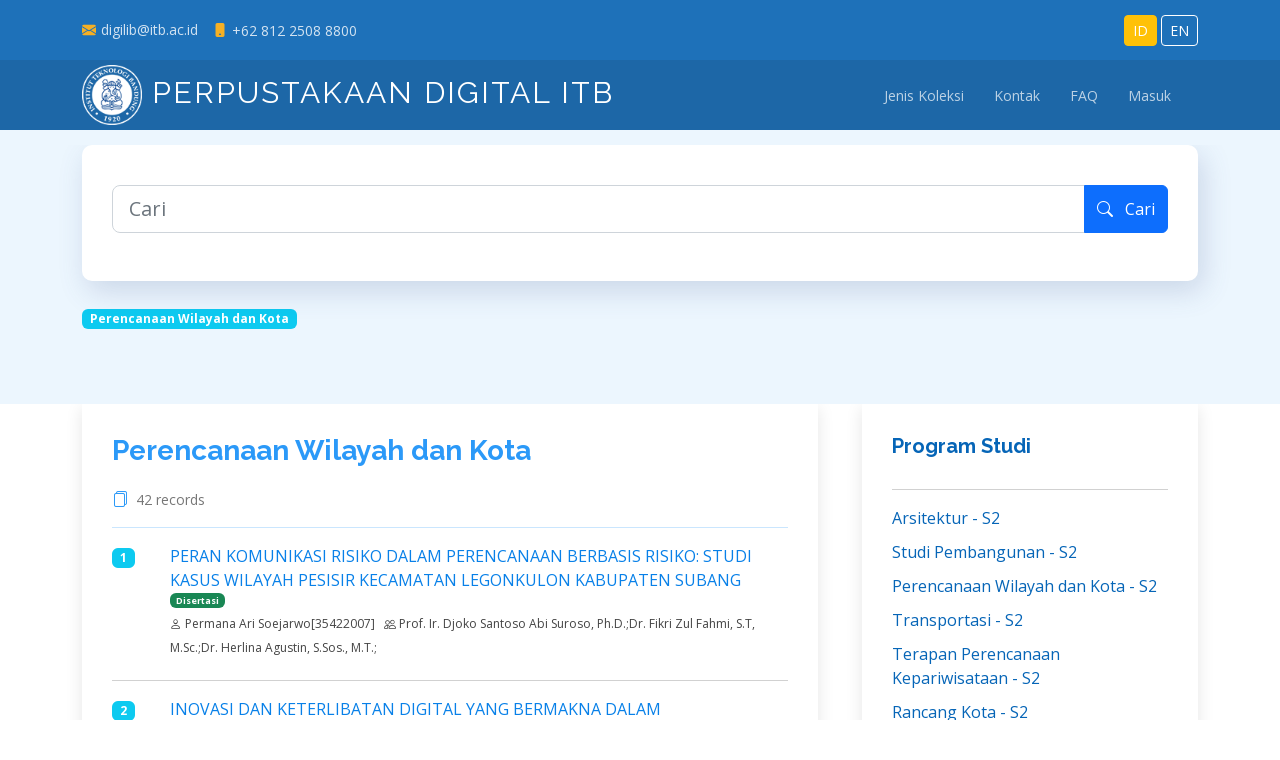

--- FILE ---
content_type: text/html; charset=UTF-8
request_url: https://digilib.itb.ac.id/prodi/index/7774
body_size: 13176
content:
<!DOCTYPE html>
<html lang="en">

<head>
  <meta charset="utf-8">
  <meta name="viewport" content="width=device-width, initial-scale=1, shrink-to-fit=no">
  <meta http-equiv="x-ua-compatible" content="ie=edge">
  <meta name="title" content="Perpustakaan Digital ITB">
  <meta name="keywords" content="digilib, perpustakaan digital, ITB digital library, digital library, UPT perpustakaan, perpustakaan, repository, karya tulis, skripsi, tugas akhir, tesis, disertasi, full text, itb, institut teknologi bandung, bandung, indonesia, ITB, Institution of higher learning of science, technology, and fine arts, with a mission of education, research, and services to the community.">
  <meta name="author" content="Webmaster Team, UPT Perpustakaan  ITB">
  <meta name="description" content="Digital Library atau Perpustakaan Digital ITB adalah serah simpan karya ilmiah yang merupakan hasil riset/ penelitian yang dihasilkan oleh sivitas akademika ITB. Karya ilmiah tersebut meliputi skripsi/ tugas akhir, tesis, disertasi, jurnal elektronik, prosiding, kliping elektronik, buku elektronik, koleksi buku langka, dan laporan penelitian.">

  <title>Perpustakaan Digital - Digilib ITB - Digital Library</title>
  <meta content="" name="description">
  <meta content="" name="keywords">

  <!-- Favicons -->
  <link href="https://digilib.itb.ac.id/theme/Anyar/assets/img/favicon.png" rel="icon">
  <link href="https://digilib.itb.ac.id/theme/Anyar/assets/img/apple-touch-icon.png" rel="apple-touch-icon">

  <!-- Google Fonts -->
  <link href="https://fonts.googleapis.com/css?family=Open+Sans:300,300i,400,400i,600,600i,700,700i|Raleway:300,300i,400,400i,500,500i,600,600i,700,700i|Poppins:300,300i,400,400i,500,500i,600,600i,700,700i" rel="stylesheet">

  <!-- Vendor CSS Files -->
  <link href="https://digilib.itb.ac.id/theme/Anyar/assets/vendor/animate.css/animate.min.css" rel="stylesheet">
  <link href="https://digilib.itb.ac.id/theme/Anyar/assets/vendor/aos/aos.css" rel="stylesheet">
  <link href="https://digilib.itb.ac.id/theme/Anyar/assets/vendor/bootstrap/css/bootstrap.min.css" rel="stylesheet">
  <link href="https://digilib.itb.ac.id/theme/Anyar/assets/vendor/bootstrap-icons/bootstrap-icons.css" rel="stylesheet">
  <link href="https://digilib.itb.ac.id/theme/Anyar/assets/vendor/boxicons/css/boxicons.min.css" rel="stylesheet">
  <link href="https://digilib.itb.ac.id/theme/Anyar/assets/vendor/glightbox/css/glightbox.min.css" rel="stylesheet">
  <link href="https://digilib.itb.ac.id/theme/Anyar/assets/vendor/remixicon/remixicon.css" rel="stylesheet">
  <link href="https://digilib.itb.ac.id/theme/Anyar/assets/vendor/swiper/swiper-bundle.min.css" rel="stylesheet">

  <!-- Template Main CSS File -->
  <link href="https://digilib.itb.ac.id/theme/Anyar/assets/css/style.css" rel="stylesheet">

  <!-- google search verivication -->
  <meta name="google-site-verification" content="9Rn1ZtgVoj776NqnHsyS7wQTI4ZPuRESvrVKrfeDfbE" />
  <!-- Global site tag (gtag.js) - Google Analytics -->
  <link rel="canonical" href="https://digilib.itb.ac.id/prodi/index/7774" />


</head>

<body>
  <!-- top bar -->
  <!-- ======= Top Bar ======= -->
<div id="topbar" class="fixed-top d-flex align-items-center topbar-inner-pages">

  <div class="container d-flex align-items-center justify-content-center justify-content-md-between">
    <div class="contact-info d-flex align-items-center">
      <i class="bi bi-envelope-fill"></i><a href="mailto:digilib@itb.ac.id">digilib@itb.ac.id</a>
      <i class="bi bi-phone-fill phone-icon"></i> +62 812 2508 8800
    </div>
    <div class="cta d-none d-md-block">
            <button class="btn btn-sm text-white btn-warning" onclick="location.href = 'https://digilib.itb.ac.id/index.php/lang/setlang/id'">ID</button>
      <button class="btn btn-sm text-white btn-learn-more active" onclick="location.href = 'https://digilib.itb.ac.id/index.php/lang/setlang/en'">EN</button>
      
    </div>
  </div>
</div>

  <!-- menu -->
  <!-- ======= Header ======= -->
  <header id="header" class="fixed-top d-flex align-items-center header-inner-pages">
    <div class="container d-flex align-items-center justify-content-between">
      <h1 class="logo">
        <a href="https://digilib.itb.ac.id/">
          <img src="https://digilib.itb.ac.id/theme/Anyar/assets/img/logo-itb.png" alt="" class="img-fluid"> Perpustakaan Digital ITB        </a>
      </h1>
      <nav id="navbar" class="navbar">
        <ul>
                    <li><a class="nav-link scrollto" href="https://digilib.itb.ac.id/gdl/koleksi">Jenis Koleksi</a></li>
         
          <li><a class="nav-link scrollto" href="#contact">Kontak</a></li>
          <li><a class="nav-link scrollto" href="https://digilib.itb.ac.id/gdl/faq">FAQ</a></li>
          
          <li>
                            <a  class="nav-link scrollt" href="https://digilib.itb.ac.id/e-resources">Masuk</a>
                    
           </li>
           
          <li>
              <!-- <a href="https://digilib.itb.ac.id/authgoogle/login" class="">
                  <i class="fa fa-google"></i> Login dengan Google
              </a> -->
          </li>

       
        </ul>
        <i class="bi bi-list mobile-nav-toggle"></i>
      </nav><!-- .navbar -->

    </div>
  </header><!-- End Header -->
  
  <main id="main">

    <!-- ======= Breadcrumbs ======= -->
<section id="breadcrumbs" class="breadcrumbs mb-0">
    <!-- ======= Icon Boxes Section ======= -->
<section id="icon-boxes" class="icon-boxes mb-0">
  <div class="container">
    <div class="row">
        <div class="col-md-12 col-lg-12 " data-aos="fade-up">
            <div class="icon-box">
                <div class="col-lg-12">
                    <form action="https://digilib.itb.ac.id/prodi/filter" method="post">
                        
<input type="hidden" name="psid" value="7774" />
                        <div class="input-group">
                            <input type="text" name="tsearch" class="form-control form-control-lg mb-2" placeholder="Cari" value="">
                            <button type="submit" value="Cari" class="btn btn-primary form-control-lg mb-2"><i class="bi bi-search"></i> &nbsp Cari</button>
                        </div>
                    </form>
                </div>
            </div>
            <br><span class="badge bg-info ">Perencanaan Wilayah dan Kota</span>        </div>
    </div>
  </div>
</section>
<!-- End Icon Boxes Section --></section><!-- End Breadcrumbs -->

<!-- ======= Blog Section ======= -->
<section id="blog" class="blog">
    <div class="container" data-aos="fade-up">

        <div class="row">

            <div class="col-lg-8 entries">

                <div class="entry col-md-12 mb-5 mb-md-5">
                    <div class="entry-meta">
                        <h3 class="entry-title">
                            Perencanaan Wilayah dan Kota                        </h3>
                        <i class="bi bi-files"></i><a href="#">42 records &nbsp</a>
                        <hr>
                    </div>
                                                                                        <div class="row">
                                    <div class="col-1">
                                    <span class="badge bg-info ">1</span>                                        <!-- <span class="badge bg-info ">1</span> -->
                                    </div>
                                    <div class="col-lg-11">
                                        <a href="https://digilib.itb.ac.id/gdl/view_data/peran-komunikasi-risiko-dalam-perencanaan-berbasis-risiko-studi-kasus-wilayah-pesisir-kecamatan-legonkulon-kabupaten-subang/?rows=42&per_page=1"><span style="color:red;"><b></b></span>P<span style="color:red;"><b></b></span>E<span style="color:red;"><b></b></span>R<span style="color:red;"><b></b></span>A<span style="color:red;"><b></b></span>N<span style="color:red;"><b></b></span> <span style="color:red;"><b></b></span>K<span style="color:red;"><b></b></span>O<span style="color:red;"><b></b></span>M<span style="color:red;"><b></b></span>U<span style="color:red;"><b></b></span>N<span style="color:red;"><b></b></span>I<span style="color:red;"><b></b></span>K<span style="color:red;"><b></b></span>A<span style="color:red;"><b></b></span>S<span style="color:red;"><b></b></span>I<span style="color:red;"><b></b></span> <span style="color:red;"><b></b></span>R<span style="color:red;"><b></b></span>I<span style="color:red;"><b></b></span>S<span style="color:red;"><b></b></span>I<span style="color:red;"><b></b></span>K<span style="color:red;"><b></b></span>O<span style="color:red;"><b></b></span> <span style="color:red;"><b></b></span>D<span style="color:red;"><b></b></span>A<span style="color:red;"><b></b></span>L<span style="color:red;"><b></b></span>A<span style="color:red;"><b></b></span>M<span style="color:red;"><b></b></span> <span style="color:red;"><b></b></span>P<span style="color:red;"><b></b></span>E<span style="color:red;"><b></b></span>R<span style="color:red;"><b></b></span>E<span style="color:red;"><b></b></span>N<span style="color:red;"><b></b></span>C<span style="color:red;"><b></b></span>A<span style="color:red;"><b></b></span>N<span style="color:red;"><b></b></span>A<span style="color:red;"><b></b></span>A<span style="color:red;"><b></b></span>N<span style="color:red;"><b></b></span> <span style="color:red;"><b></b></span>B<span style="color:red;"><b></b></span>E<span style="color:red;"><b></b></span>R<span style="color:red;"><b></b></span>B<span style="color:red;"><b></b></span>A<span style="color:red;"><b></b></span>S<span style="color:red;"><b></b></span>I<span style="color:red;"><b></b></span>S<span style="color:red;"><b></b></span> <span style="color:red;"><b></b></span>R<span style="color:red;"><b></b></span>I<span style="color:red;"><b></b></span>S<span style="color:red;"><b></b></span>I<span style="color:red;"><b></b></span>K<span style="color:red;"><b></b></span>O<span style="color:red;"><b></b></span>:<span style="color:red;"><b></b></span> <span style="color:red;"><b></b></span>S<span style="color:red;"><b></b></span>T<span style="color:red;"><b></b></span>U<span style="color:red;"><b></b></span>D<span style="color:red;"><b></b></span>I<span style="color:red;"><b></b></span> <span style="color:red;"><b></b></span>K<span style="color:red;"><b></b></span>A<span style="color:red;"><b></b></span>S<span style="color:red;"><b></b></span>U<span style="color:red;"><b></b></span>S<span style="color:red;"><b></b></span> <span style="color:red;"><b></b></span>W<span style="color:red;"><b></b></span>I<span style="color:red;"><b></b></span>L<span style="color:red;"><b></b></span>A<span style="color:red;"><b></b></span>Y<span style="color:red;"><b></b></span>A<span style="color:red;"><b></b></span>H<span style="color:red;"><b></b></span> <span style="color:red;"><b></b></span>P<span style="color:red;"><b></b></span>E<span style="color:red;"><b></b></span>S<span style="color:red;"><b></b></span>I<span style="color:red;"><b></b></span>S<span style="color:red;"><b></b></span>I<span style="color:red;"><b></b></span>R<span style="color:red;"><b></b></span> <span style="color:red;"><b></b></span>K<span style="color:red;"><b></b></span>E<span style="color:red;"><b></b></span>C<span style="color:red;"><b></b></span>A<span style="color:red;"><b></b></span>M<span style="color:red;"><b></b></span>A<span style="color:red;"><b></b></span>T<span style="color:red;"><b></b></span>A<span style="color:red;"><b></b></span>N<span style="color:red;"><b></b></span> <span style="color:red;"><b></b></span>L<span style="color:red;"><b></b></span>E<span style="color:red;"><b></b></span>G<span style="color:red;"><b></b></span>O<span style="color:red;"><b></b></span>N<span style="color:red;"><b></b></span>K<span style="color:red;"><b></b></span>U<span style="color:red;"><b></b></span>L<span style="color:red;"><b></b></span>O<span style="color:red;"><b></b></span>N<span style="color:red;"><b></b></span> <span style="color:red;"><b></b></span>K<span style="color:red;"><b></b></span>A<span style="color:red;"><b></b></span>B<span style="color:red;"><b></b></span>U<span style="color:red;"><b></b></span>P<span style="color:red;"><b></b></span>A<span style="color:red;"><b></b></span>T<span style="color:red;"><b></b></span>E<span style="color:red;"><b></b></span>N<span style="color:red;"><b></b></span> <span style="color:red;"><b></b></span>S<span style="color:red;"><b></b></span>U<span style="color:red;"><b></b></span>B<span style="color:red;"><b></b></span>A<span style="color:red;"><b></b></span>N<span style="color:red;"><b></b></span>G<span style="color:red;"><b></b></span></a>                                        <sup><span class="badge bg-success ">Disertasi</span></sup>
                                        <br>
                                        <sup>
                                            <i class="bi bi-person"></i> Permana Ari Soejarwo[35422007] &nbsp <i class="bi bi-people"></i> Prof. Ir. Djoko Santoso Abi Suroso, Ph.D.;Dr. Fikri Zul Fahmi, S.T, M.Sc.;Dr. Herlina Agustin, S.Sos., M.T.;                                         </sup>
                                    </div>
                                </div>
                                <hr>
                                                                                            <div class="row">
                                    <div class="col-1">
                                    <span class="badge bg-info ">2</span>                                        <!-- <span class="badge bg-info ">2</span> -->
                                    </div>
                                    <div class="col-lg-11">
                                        <a href="https://digilib.itb.ac.id/gdl/view_data/inovasi-dan-keterlibatan-digital-yang-bermakna-dalam-kewirausahaan-perdesaan-di-indonesia/?rows=42&per_page=2"><span style="color:red;"><b></b></span>I<span style="color:red;"><b></b></span>N<span style="color:red;"><b></b></span>O<span style="color:red;"><b></b></span>V<span style="color:red;"><b></b></span>A<span style="color:red;"><b></b></span>S<span style="color:red;"><b></b></span>I<span style="color:red;"><b></b></span> <span style="color:red;"><b></b></span>D<span style="color:red;"><b></b></span>A<span style="color:red;"><b></b></span>N<span style="color:red;"><b></b></span> <span style="color:red;"><b></b></span>K<span style="color:red;"><b></b></span>E<span style="color:red;"><b></b></span>T<span style="color:red;"><b></b></span>E<span style="color:red;"><b></b></span>R<span style="color:red;"><b></b></span>L<span style="color:red;"><b></b></span>I<span style="color:red;"><b></b></span>B<span style="color:red;"><b></b></span>A<span style="color:red;"><b></b></span>T<span style="color:red;"><b></b></span>A<span style="color:red;"><b></b></span>N<span style="color:red;"><b></b></span> <span style="color:red;"><b></b></span>D<span style="color:red;"><b></b></span>I<span style="color:red;"><b></b></span>G<span style="color:red;"><b></b></span>I<span style="color:red;"><b></b></span>T<span style="color:red;"><b></b></span>A<span style="color:red;"><b></b></span>L<span style="color:red;"><b></b></span> <span style="color:red;"><b></b></span>Y<span style="color:red;"><b></b></span>A<span style="color:red;"><b></b></span>N<span style="color:red;"><b></b></span>G<span style="color:red;"><b></b></span> <span style="color:red;"><b></b></span>B<span style="color:red;"><b></b></span>E<span style="color:red;"><b></b></span>R<span style="color:red;"><b></b></span>M<span style="color:red;"><b></b></span>A<span style="color:red;"><b></b></span>K<span style="color:red;"><b></b></span>N<span style="color:red;"><b></b></span>A<span style="color:red;"><b></b></span> <span style="color:red;"><b></b></span>D<span style="color:red;"><b></b></span>A<span style="color:red;"><b></b></span>L<span style="color:red;"><b></b></span>A<span style="color:red;"><b></b></span>M<span style="color:red;"><b></b></span> <span style="color:red;"><b></b></span>K<span style="color:red;"><b></b></span>E<span style="color:red;"><b></b></span>W<span style="color:red;"><b></b></span>I<span style="color:red;"><b></b></span>R<span style="color:red;"><b></b></span>A<span style="color:red;"><b></b></span>U<span style="color:red;"><b></b></span>S<span style="color:red;"><b></b></span>A<span style="color:red;"><b></b></span>H<span style="color:red;"><b></b></span>A<span style="color:red;"><b></b></span>A<span style="color:red;"><b></b></span>N<span style="color:red;"><b></b></span> <span style="color:red;"><b></b></span>P<span style="color:red;"><b></b></span>E<span style="color:red;"><b></b></span>R<span style="color:red;"><b></b></span>D<span style="color:red;"><b></b></span>E<span style="color:red;"><b></b></span>S<span style="color:red;"><b></b></span>A<span style="color:red;"><b></b></span>A<span style="color:red;"><b></b></span>N<span style="color:red;"><b></b></span> <span style="color:red;"><b></b></span>D<span style="color:red;"><b></b></span>I<span style="color:red;"><b></b></span> <span style="color:red;"><b></b></span>I<span style="color:red;"><b></b></span>N<span style="color:red;"><b></b></span>D<span style="color:red;"><b></b></span>O<span style="color:red;"><b></b></span>N<span style="color:red;"><b></b></span>E<span style="color:red;"><b></b></span>S<span style="color:red;"><b></b></span>I<span style="color:red;"><b></b></span>A<span style="color:red;"><b></b></span></a>                                        <sup><span class="badge bg-success ">Disertasi</span></sup>
                                        <br>
                                        <sup>
                                            <i class="bi bi-person"></i> Medina Savira[35422002] &nbsp <i class="bi bi-people"></i> Prof. Ir. Djoko Santoso Abi Suroso, Ph.D.;Dr. Fikri Zul Fahmi, S.T, M.Sc.;                                         </sup>
                                    </div>
                                </div>
                                <hr>
                                                                                            <div class="row">
                                    <div class="col-1">
                                    <span class="badge bg-info ">3</span>                                        <!-- <span class="badge bg-info ">3</span> -->
                                    </div>
                                    <div class="col-lg-11">
                                        <a href="https://digilib.itb.ac.id/gdl/view_data/formulasi-indeks-risiko-bencana-pasca-bencana-besar-catastrophic-disaster/?rows=42&per_page=3"><span style="color:red;"><b></b></span>F<span style="color:red;"><b></b></span>O<span style="color:red;"><b></b></span>R<span style="color:red;"><b></b></span>M<span style="color:red;"><b></b></span>U<span style="color:red;"><b></b></span>L<span style="color:red;"><b></b></span>A<span style="color:red;"><b></b></span>S<span style="color:red;"><b></b></span>I<span style="color:red;"><b></b></span> <span style="color:red;"><b></b></span>I<span style="color:red;"><b></b></span>N<span style="color:red;"><b></b></span>D<span style="color:red;"><b></b></span>E<span style="color:red;"><b></b></span>K<span style="color:red;"><b></b></span>S<span style="color:red;"><b></b></span> <span style="color:red;"><b></b></span>R<span style="color:red;"><b></b></span>I<span style="color:red;"><b></b></span>S<span style="color:red;"><b></b></span>I<span style="color:red;"><b></b></span>K<span style="color:red;"><b></b></span>O<span style="color:red;"><b></b></span> <span style="color:red;"><b></b></span>B<span style="color:red;"><b></b></span>E<span style="color:red;"><b></b></span>N<span style="color:red;"><b></b></span>C<span style="color:red;"><b></b></span>A<span style="color:red;"><b></b></span>N<span style="color:red;"><b></b></span>A<span style="color:red;"><b></b></span> <span style="color:red;"><b></b></span>P<span style="color:red;"><b></b></span>A<span style="color:red;"><b></b></span>S<span style="color:red;"><b></b></span>C<span style="color:red;"><b></b></span>A<span style="color:red;"><b></b></span> <span style="color:red;"><b></b></span>B<span style="color:red;"><b></b></span>E<span style="color:red;"><b></b></span>N<span style="color:red;"><b></b></span>C<span style="color:red;"><b></b></span>A<span style="color:red;"><b></b></span>N<span style="color:red;"><b></b></span>A<span style="color:red;"><b></b></span> <span style="color:red;"><b></b></span>B<span style="color:red;"><b></b></span>E<span style="color:red;"><b></b></span>S<span style="color:red;"><b></b></span>A<span style="color:red;"><b></b></span>R<span style="color:red;"><b></b></span> <span style="color:red;"><b></b></span>(<span style="color:red;"><b></b></span>C<span style="color:red;"><b></b></span>A<span style="color:red;"><b></b></span>T<span style="color:red;"><b></b></span>A<span style="color:red;"><b></b></span>S<span style="color:red;"><b></b></span>T<span style="color:red;"><b></b></span>R<span style="color:red;"><b></b></span>O<span style="color:red;"><b></b></span>P<span style="color:red;"><b></b></span>H<span style="color:red;"><b></b></span>I<span style="color:red;"><b></b></span>C<span style="color:red;"><b></b></span> <span style="color:red;"><b></b></span>D<span style="color:red;"><b></b></span>I<span style="color:red;"><b></b></span>S<span style="color:red;"><b></b></span>A<span style="color:red;"><b></b></span>S<span style="color:red;"><b></b></span>T<span style="color:red;"><b></b></span>E<span style="color:red;"><b></b></span>R<span style="color:red;"><b></b></span>)<span style="color:red;"><b></b></span></a>                                        <sup><span class="badge bg-success ">Disertasi</span></sup>
                                        <br>
                                        <sup>
                                            <i class="bi bi-person"></i> Rizki Kirana Yuniartanti[35422005] &nbsp <i class="bi bi-people"></i> Prof. Ir. Djoko Santoso Abi Suroso, Ph.D.;Saut Aritua Hasiholan Sagala, S.T., M.Sc., Ph.D.;Dr. Dony Rachmadani, S.Hut., M.Si.;                                         </sup>
                                    </div>
                                </div>
                                <hr>
                                                                                            <div class="row">
                                    <div class="col-1">
                                    <span class="badge bg-info ">4</span>                                        <!-- <span class="badge bg-info ">4</span> -->
                                    </div>
                                    <div class="col-lg-11">
                                        <a href="https://digilib.itb.ac.id/gdl/view_data/perspektif-social-ecological-resilience-untuk-tata-kelola-ekosistem-gambut-tropis/?rows=42&per_page=4"><span style="color:red;"><b></b></span>P<span style="color:red;"><b></b></span>E<span style="color:red;"><b></b></span>R<span style="color:red;"><b></b></span>S<span style="color:red;"><b></b></span>P<span style="color:red;"><b></b></span>E<span style="color:red;"><b></b></span>K<span style="color:red;"><b></b></span>T<span style="color:red;"><b></b></span>I<span style="color:red;"><b></b></span>F<span style="color:red;"><b></b></span> <span style="color:red;"><b></b></span>S<span style="color:red;"><b></b></span>O<span style="color:red;"><b></b></span>C<span style="color:red;"><b></b></span>I<span style="color:red;"><b></b></span>A<span style="color:red;"><b></b></span>L<span style="color:red;"><b></b></span>-<span style="color:red;"><b></b></span>E<span style="color:red;"><b></b></span>C<span style="color:red;"><b></b></span>O<span style="color:red;"><b></b></span>L<span style="color:red;"><b></b></span>O<span style="color:red;"><b></b></span>G<span style="color:red;"><b></b></span>I<span style="color:red;"><b></b></span>C<span style="color:red;"><b></b></span>A<span style="color:red;"><b></b></span>L<span style="color:red;"><b></b></span> <span style="color:red;"><b></b></span>R<span style="color:red;"><b></b></span>E<span style="color:red;"><b></b></span>S<span style="color:red;"><b></b></span>I<span style="color:red;"><b></b></span>L<span style="color:red;"><b></b></span>I<span style="color:red;"><b></b></span>E<span style="color:red;"><b></b></span>N<span style="color:red;"><b></b></span>C<span style="color:red;"><b></b></span>E<span style="color:red;"><b></b></span> <span style="color:red;"><b></b></span>U<span style="color:red;"><b></b></span>N<span style="color:red;"><b></b></span>T<span style="color:red;"><b></b></span>U<span style="color:red;"><b></b></span>K<span style="color:red;"><b></b></span> <span style="color:red;"><b></b></span>T<span style="color:red;"><b></b></span>A<span style="color:red;"><b></b></span>T<span style="color:red;"><b></b></span>A<span style="color:red;"><b></b></span> <span style="color:red;"><b></b></span>K<span style="color:red;"><b></b></span>E<span style="color:red;"><b></b></span>L<span style="color:red;"><b></b></span>O<span style="color:red;"><b></b></span>L<span style="color:red;"><b></b></span>A<span style="color:red;"><b></b></span> <span style="color:red;"><b></b></span>E<span style="color:red;"><b></b></span>K<span style="color:red;"><b></b></span>O<span style="color:red;"><b></b></span>S<span style="color:red;"><b></b></span>I<span style="color:red;"><b></b></span>S<span style="color:red;"><b></b></span>T<span style="color:red;"><b></b></span>E<span style="color:red;"><b></b></span>M<span style="color:red;"><b></b></span> <span style="color:red;"><b></b></span>G<span style="color:red;"><b></b></span>A<span style="color:red;"><b></b></span>M<span style="color:red;"><b></b></span>B<span style="color:red;"><b></b></span>U<span style="color:red;"><b></b></span>T<span style="color:red;"><b></b></span> <span style="color:red;"><b></b></span>T<span style="color:red;"><b></b></span>R<span style="color:red;"><b></b></span>O<span style="color:red;"><b></b></span>P<span style="color:red;"><b></b></span>I<span style="color:red;"><b></b></span>S<span style="color:red;"><b></b></span></a>                                        <sup><span class="badge bg-success ">Disertasi</span></sup>
                                        <br>
                                        <sup>
                                            <i class="bi bi-person"></i> Muhamad Alkaf[35420001] &nbsp <i class="bi bi-people"></i> Ir. Tubagus Furqon Sofhani, M.A., Ph.D.;Prof. Ir. Djoko Santoso Abi Suroso, Ph.D.;                                         </sup>
                                    </div>
                                </div>
                                <hr>
                                                                                            <div class="row">
                                    <div class="col-1">
                                    <span class="badge bg-info ">5</span>                                        <!-- <span class="badge bg-info ">5</span> -->
                                    </div>
                                    <div class="col-lg-11">
                                        <a href="https://digilib.itb.ac.id/gdl/view_data/perspektif-multi-level-pada-transisi-keberlanjutan-di-pelabuhan-hijau-studi-kasus:-terminal-teluk-lamong-dan-pelabuhan-panjang/?rows=42&per_page=5"><span style="color:red;"><b></b></span>P<span style="color:red;"><b></b></span>E<span style="color:red;"><b></b></span>R<span style="color:red;"><b></b></span>S<span style="color:red;"><b></b></span>P<span style="color:red;"><b></b></span>E<span style="color:red;"><b></b></span>K<span style="color:red;"><b></b></span>T<span style="color:red;"><b></b></span>I<span style="color:red;"><b></b></span>F<span style="color:red;"><b></b></span> <span style="color:red;"><b></b></span>M<span style="color:red;"><b></b></span>U<span style="color:red;"><b></b></span>L<span style="color:red;"><b></b></span>T<span style="color:red;"><b></b></span>I<span style="color:red;"><b></b></span>-<span style="color:red;"><b></b></span>L<span style="color:red;"><b></b></span>E<span style="color:red;"><b></b></span>V<span style="color:red;"><b></b></span>E<span style="color:red;"><b></b></span>L<span style="color:red;"><b></b></span> <span style="color:red;"><b></b></span>P<span style="color:red;"><b></b></span>A<span style="color:red;"><b></b></span>D<span style="color:red;"><b></b></span>A<span style="color:red;"><b></b></span> <span style="color:red;"><b></b></span>T<span style="color:red;"><b></b></span>R<span style="color:red;"><b></b></span>A<span style="color:red;"><b></b></span>N<span style="color:red;"><b></b></span>S<span style="color:red;"><b></b></span>I<span style="color:red;"><b></b></span>S<span style="color:red;"><b></b></span>I<span style="color:red;"><b></b></span> <span style="color:red;"><b></b></span>K<span style="color:red;"><b></b></span>E<span style="color:red;"><b></b></span>B<span style="color:red;"><b></b></span>E<span style="color:red;"><b></b></span>R<span style="color:red;"><b></b></span>L<span style="color:red;"><b></b></span>A<span style="color:red;"><b></b></span>N<span style="color:red;"><b></b></span>J<span style="color:red;"><b></b></span>U<span style="color:red;"><b></b></span>T<span style="color:red;"><b></b></span>A<span style="color:red;"><b></b></span>N<span style="color:red;"><b></b></span> <span style="color:red;"><b></b></span>D<span style="color:red;"><b></b></span>I<span style="color:red;"><b></b></span> <span style="color:red;"><b></b></span>P<span style="color:red;"><b></b></span>E<span style="color:red;"><b></b></span>L<span style="color:red;"><b></b></span>A<span style="color:red;"><b></b></span>B<span style="color:red;"><b></b></span>U<span style="color:red;"><b></b></span>H<span style="color:red;"><b></b></span>A<span style="color:red;"><b></b></span>N<span style="color:red;"><b></b></span> <span style="color:red;"><b></b></span>H<span style="color:red;"><b></b></span>I<span style="color:red;"><b></b></span>J<span style="color:red;"><b></b></span>A<span style="color:red;"><b></b></span>U<span style="color:red;"><b></b></span> <span style="color:red;"><b></b></span>S<span style="color:red;"><b></b></span>T<span style="color:red;"><b></b></span>U<span style="color:red;"><b></b></span>D<span style="color:red;"><b></b></span>I<span style="color:red;"><b></b></span> <span style="color:red;"><b></b></span>K<span style="color:red;"><b></b></span>A<span style="color:red;"><b></b></span>S<span style="color:red;"><b></b></span>U<span style="color:red;"><b></b></span>S<span style="color:red;"><b></b></span>:<span style="color:red;"><b></b></span> <span style="color:red;"><b></b></span>T<span style="color:red;"><b></b></span>E<span style="color:red;"><b></b></span>R<span style="color:red;"><b></b></span>M<span style="color:red;"><b></b></span>I<span style="color:red;"><b></b></span>N<span style="color:red;"><b></b></span>A<span style="color:red;"><b></b></span>L<span style="color:red;"><b></b></span> <span style="color:red;"><b></b></span>T<span style="color:red;"><b></b></span>E<span style="color:red;"><b></b></span>L<span style="color:red;"><b></b></span>U<span style="color:red;"><b></b></span>K<span style="color:red;"><b></b></span> <span style="color:red;"><b></b></span>L<span style="color:red;"><b></b></span>A<span style="color:red;"><b></b></span>M<span style="color:red;"><b></b></span>O<span style="color:red;"><b></b></span>N<span style="color:red;"><b></b></span>G<span style="color:red;"><b></b></span> <span style="color:red;"><b></b></span>D<span style="color:red;"><b></b></span>A<span style="color:red;"><b></b></span>N<span style="color:red;"><b></b></span> <span style="color:red;"><b></b></span>P<span style="color:red;"><b></b></span>E<span style="color:red;"><b></b></span>L<span style="color:red;"><b></b></span>A<span style="color:red;"><b></b></span>B<span style="color:red;"><b></b></span>U<span style="color:red;"><b></b></span>H<span style="color:red;"><b></b></span>A<span style="color:red;"><b></b></span>N<span style="color:red;"><b></b></span> <span style="color:red;"><b></b></span>P<span style="color:red;"><b></b></span>A<span style="color:red;"><b></b></span>N<span style="color:red;"><b></b></span>J<span style="color:red;"><b></b></span>A<span style="color:red;"><b></b></span>N<span style="color:red;"><b></b></span>G<span style="color:red;"><b></b></span></a>                                        <sup><span class="badge bg-success ">Disertasi</span></sup>
                                        <br>
                                        <sup>
                                            <i class="bi bi-person"></i> Goldie Melinda Wijayanti[35421012] &nbsp <i class="bi bi-people"></i> Prof. Dr. Eng. Pradono, S.E, M.Ec.Dev.;Dr. Eng. Puspita Dirgahayani, S.T, M.Eng.;                                         </sup>
                                    </div>
                                </div>
                                <hr>
                                                                                            <div class="row">
                                    <div class="col-1">
                                    <span class="badge bg-info ">6</span>                                        <!-- <span class="badge bg-info ">6</span> -->
                                    </div>
                                    <div class="col-lg-11">
                                        <a href="https://digilib.itb.ac.id/gdl/view_data/rumusan-model-konseptual-kota-sehat-pasca--penyakit-menular-covid-19/?rows=42&per_page=6"><span style="color:red;"><b></b></span>R<span style="color:red;"><b></b></span>U<span style="color:red;"><b></b></span>M<span style="color:red;"><b></b></span>U<span style="color:red;"><b></b></span>S<span style="color:red;"><b></b></span>A<span style="color:red;"><b></b></span>N<span style="color:red;"><b></b></span> <span style="color:red;"><b></b></span>M<span style="color:red;"><b></b></span>O<span style="color:red;"><b></b></span>D<span style="color:red;"><b></b></span>E<span style="color:red;"><b></b></span>L<span style="color:red;"><b></b></span> <span style="color:red;"><b></b></span>K<span style="color:red;"><b></b></span>O<span style="color:red;"><b></b></span>N<span style="color:red;"><b></b></span>S<span style="color:red;"><b></b></span>E<span style="color:red;"><b></b></span>P<span style="color:red;"><b></b></span>T<span style="color:red;"><b></b></span>U<span style="color:red;"><b></b></span>A<span style="color:red;"><b></b></span>L<span style="color:red;"><b></b></span> <span style="color:red;"><b></b></span>K<span style="color:red;"><b></b></span>O<span style="color:red;"><b></b></span>T<span style="color:red;"><b></b></span>A<span style="color:red;"><b></b></span> <span style="color:red;"><b></b></span>S<span style="color:red;"><b></b></span>E<span style="color:red;"><b></b></span>H<span style="color:red;"><b></b></span>A<span style="color:red;"><b></b></span>T<span style="color:red;"><b></b></span> <span style="color:red;"><b></b></span>P<span style="color:red;"><b></b></span>A<span style="color:red;"><b></b></span>S<span style="color:red;"><b></b></span>C<span style="color:red;"><b></b></span>A<span style="color:red;"><b></b></span> <span style="color:red;"><b></b></span> <span style="color:red;"><b></b></span>P<span style="color:red;"><b></b></span>E<span style="color:red;"><b></b></span>N<span style="color:red;"><b></b></span>Y<span style="color:red;"><b></b></span>A<span style="color:red;"><b></b></span>K<span style="color:red;"><b></b></span>I<span style="color:red;"><b></b></span>T<span style="color:red;"><b></b></span> <span style="color:red;"><b></b></span>M<span style="color:red;"><b></b></span>E<span style="color:red;"><b></b></span>N<span style="color:red;"><b></b></span>U<span style="color:red;"><b></b></span>L<span style="color:red;"><b></b></span>A<span style="color:red;"><b></b></span>R<span style="color:red;"><b></b></span> <span style="color:red;"><b></b></span>C<span style="color:red;"><b></b></span>O<span style="color:red;"><b></b></span>V<span style="color:red;"><b></b></span>I<span style="color:red;"><b></b></span>D<span style="color:red;"><b></b></span> <span style="color:red;"><b></b></span>1<span style="color:red;"><b></b></span>9<span style="color:red;"><b></b></span></a>                                        <sup><span class="badge bg-success ">Disertasi</span></sup>
                                        <br>
                                        <sup>
                                            <i class="bi bi-person"></i> Fitrianty Wardhani[35421003] &nbsp <i class="bi bi-people"></i> Ir. Teti Armiati Argo, M.E.S, Ph.D.;Prof. Ir. Haryo Winarso, M.Eng., Ph.D.;                                         </sup>
                                    </div>
                                </div>
                                <hr>
                                                                                            <div class="row">
                                    <div class="col-1">
                                    <span class="badge bg-info ">7</span>                                        <!-- <span class="badge bg-info ">7</span> -->
                                    </div>
                                    <div class="col-lg-11">
                                        <a href="https://digilib.itb.ac.id/gdl/view_data/tata-kelola-multilevel-perubahan-iklim-dengan-pendekatan-climate-compatible-development-studi-kasus-tata-kelola-kawasan-ekosistem-mangrove-di-pesisir-kota-semarang/?rows=42&per_page=7"><span style="color:red;"><b></b></span>T<span style="color:red;"><b></b></span>A<span style="color:red;"><b></b></span>T<span style="color:red;"><b></b></span>A<span style="color:red;"><b></b></span> <span style="color:red;"><b></b></span>K<span style="color:red;"><b></b></span>E<span style="color:red;"><b></b></span>L<span style="color:red;"><b></b></span>O<span style="color:red;"><b></b></span>L<span style="color:red;"><b></b></span>A<span style="color:red;"><b></b></span> <span style="color:red;"><b></b></span>M<span style="color:red;"><b></b></span>U<span style="color:red;"><b></b></span>L<span style="color:red;"><b></b></span>T<span style="color:red;"><b></b></span>I<span style="color:red;"><b></b></span>L<span style="color:red;"><b></b></span>E<span style="color:red;"><b></b></span>V<span style="color:red;"><b></b></span>E<span style="color:red;"><b></b></span>L<span style="color:red;"><b></b></span> <span style="color:red;"><b></b></span>P<span style="color:red;"><b></b></span>E<span style="color:red;"><b></b></span>R<span style="color:red;"><b></b></span>U<span style="color:red;"><b></b></span>B<span style="color:red;"><b></b></span>A<span style="color:red;"><b></b></span>H<span style="color:red;"><b></b></span>A<span style="color:red;"><b></b></span>N<span style="color:red;"><b></b></span> <span style="color:red;"><b></b></span>I<span style="color:red;"><b></b></span>K<span style="color:red;"><b></b></span>L<span style="color:red;"><b></b></span>I<span style="color:red;"><b></b></span>M<span style="color:red;"><b></b></span> <span style="color:red;"><b></b></span>D<span style="color:red;"><b></b></span>E<span style="color:red;"><b></b></span>N<span style="color:red;"><b></b></span>G<span style="color:red;"><b></b></span>A<span style="color:red;"><b></b></span>N<span style="color:red;"><b></b></span> <span style="color:red;"><b></b></span>P<span style="color:red;"><b></b></span>E<span style="color:red;"><b></b></span>N<span style="color:red;"><b></b></span>D<span style="color:red;"><b></b></span>E<span style="color:red;"><b></b></span>K<span style="color:red;"><b></b></span>A<span style="color:red;"><b></b></span>T<span style="color:red;"><b></b></span>A<span style="color:red;"><b></b></span>N<span style="color:red;"><b></b></span> <span style="color:red;"><b></b></span>C<span style="color:red;"><b></b></span>L<span style="color:red;"><b></b></span>I<span style="color:red;"><b></b></span>M<span style="color:red;"><b></b></span>A<span style="color:red;"><b></b></span>T<span style="color:red;"><b></b></span>E<span style="color:red;"><b></b></span> <span style="color:red;"><b></b></span>C<span style="color:red;"><b></b></span>O<span style="color:red;"><b></b></span>M<span style="color:red;"><b></b></span>P<span style="color:red;"><b></b></span>A<span style="color:red;"><b></b></span>T<span style="color:red;"><b></b></span>I<span style="color:red;"><b></b></span>B<span style="color:red;"><b></b></span>L<span style="color:red;"><b></b></span>E<span style="color:red;"><b></b></span> <span style="color:red;"><b></b></span>D<span style="color:red;"><b></b></span>E<span style="color:red;"><b></b></span>V<span style="color:red;"><b></b></span>E<span style="color:red;"><b></b></span>L<span style="color:red;"><b></b></span>O<span style="color:red;"><b></b></span>P<span style="color:red;"><b></b></span>M<span style="color:red;"><b></b></span>E<span style="color:red;"><b></b></span>N<span style="color:red;"><b></b></span>T<span style="color:red;"><b></b></span> <span style="color:red;"><b></b></span>(<span style="color:red;"><b></b></span>S<span style="color:red;"><b></b></span>T<span style="color:red;"><b></b></span>U<span style="color:red;"><b></b></span>D<span style="color:red;"><b></b></span>I<span style="color:red;"><b></b></span> <span style="color:red;"><b></b></span>K<span style="color:red;"><b></b></span>A<span style="color:red;"><b></b></span>S<span style="color:red;"><b></b></span>U<span style="color:red;"><b></b></span>S<span style="color:red;"><b></b></span> <span style="color:red;"><b></b></span>T<span style="color:red;"><b></b></span>A<span style="color:red;"><b></b></span>T<span style="color:red;"><b></b></span>A<span style="color:red;"><b></b></span> <span style="color:red;"><b></b></span>K<span style="color:red;"><b></b></span>E<span style="color:red;"><b></b></span>L<span style="color:red;"><b></b></span>O<span style="color:red;"><b></b></span>L<span style="color:red;"><b></b></span>A<span style="color:red;"><b></b></span> <span style="color:red;"><b></b></span>K<span style="color:red;"><b></b></span>A<span style="color:red;"><b></b></span>W<span style="color:red;"><b></b></span>A<span style="color:red;"><b></b></span>S<span style="color:red;"><b></b></span>A<span style="color:red;"><b></b></span>N<span style="color:red;"><b></b></span> <span style="color:red;"><b></b></span>E<span style="color:red;"><b></b></span>K<span style="color:red;"><b></b></span>O<span style="color:red;"><b></b></span>S<span style="color:red;"><b></b></span>I<span style="color:red;"><b></b></span>S<span style="color:red;"><b></b></span>T<span style="color:red;"><b></b></span>E<span style="color:red;"><b></b></span>M<span style="color:red;"><b></b></span> <span style="color:red;"><b></b></span>M<span style="color:red;"><b></b></span>A<span style="color:red;"><b></b></span>N<span style="color:red;"><b></b></span>G<span style="color:red;"><b></b></span>R<span style="color:red;"><b></b></span>O<span style="color:red;"><b></b></span>V<span style="color:red;"><b></b></span>E<span style="color:red;"><b></b></span> <span style="color:red;"><b></b></span>D<span style="color:red;"><b></b></span>I<span style="color:red;"><b></b></span> <span style="color:red;"><b></b></span>P<span style="color:red;"><b></b></span>E<span style="color:red;"><b></b></span>S<span style="color:red;"><b></b></span>I<span style="color:red;"><b></b></span>S<span style="color:red;"><b></b></span>I<span style="color:red;"><b></b></span>R<span style="color:red;"><b></b></span> <span style="color:red;"><b></b></span>K<span style="color:red;"><b></b></span>O<span style="color:red;"><b></b></span>T<span style="color:red;"><b></b></span>A<span style="color:red;"><b></b></span> <span style="color:red;"><b></b></span>S<span style="color:red;"><b></b></span>E<span style="color:red;"><b></b></span>M<span style="color:red;"><b></b></span>A<span style="color:red;"><b></b></span>R<span style="color:red;"><b></b></span>A<span style="color:red;"><b></b></span>N<span style="color:red;"><b></b></span>G<span style="color:red;"><b></b></span>)<span style="color:red;"><b></b></span></a>                                        <sup><span class="badge bg-success ">Disertasi</span></sup>
                                        <br>
                                        <sup>
                                            <i class="bi bi-person"></i> Ruth Roselin E. Nainggolan[35419001] &nbsp <i class="bi bi-people"></i> Ir. Teti Armiati Argo, M.E.S, Ph.D.;Prof. Ir. Djoko Santoso Abi Suroso, Ph.D.;Saut Aritua Hasiholan Sagala, S.T., M.Sc., Ph.D.;                                         </sup>
                                    </div>
                                </div>
                                <hr>
                                                                                            <div class="row">
                                    <div class="col-1">
                                    <span class="badge bg-info ">8</span>                                        <!-- <span class="badge bg-info ">8</span> -->
                                    </div>
                                    <div class="col-lg-11">
                                        <a href="https://digilib.itb.ac.id/gdl/view_data/tata-kelola-energi-regional-yang-berkelanjutan-di-indonesia:-studi-kasus-implementasi-rencana-umum-energi-daerah-provinsi-jawa-barat-dan-provinsi-kep.-bangka-belitung/?rows=42&per_page=8"><span style="color:red;"><b></b></span>T<span style="color:red;"><b></b></span>A<span style="color:red;"><b></b></span>T<span style="color:red;"><b></b></span>A<span style="color:red;"><b></b></span> <span style="color:red;"><b></b></span>K<span style="color:red;"><b></b></span>E<span style="color:red;"><b></b></span>L<span style="color:red;"><b></b></span>O<span style="color:red;"><b></b></span>L<span style="color:red;"><b></b></span>A<span style="color:red;"><b></b></span> <span style="color:red;"><b></b></span>E<span style="color:red;"><b></b></span>N<span style="color:red;"><b></b></span>E<span style="color:red;"><b></b></span>R<span style="color:red;"><b></b></span>G<span style="color:red;"><b></b></span>I<span style="color:red;"><b></b></span> <span style="color:red;"><b></b></span>R<span style="color:red;"><b></b></span>E<span style="color:red;"><b></b></span>G<span style="color:red;"><b></b></span>I<span style="color:red;"><b></b></span>O<span style="color:red;"><b></b></span>N<span style="color:red;"><b></b></span>A<span style="color:red;"><b></b></span>L<span style="color:red;"><b></b></span> <span style="color:red;"><b></b></span>Y<span style="color:red;"><b></b></span>A<span style="color:red;"><b></b></span>N<span style="color:red;"><b></b></span>G<span style="color:red;"><b></b></span> <span style="color:red;"><b></b></span>B<span style="color:red;"><b></b></span>E<span style="color:red;"><b></b></span>R<span style="color:red;"><b></b></span>K<span style="color:red;"><b></b></span>E<span style="color:red;"><b></b></span>L<span style="color:red;"><b></b></span>A<span style="color:red;"><b></b></span>N<span style="color:red;"><b></b></span>J<span style="color:red;"><b></b></span>U<span style="color:red;"><b></b></span>T<span style="color:red;"><b></b></span>A<span style="color:red;"><b></b></span>N<span style="color:red;"><b></b></span> <span style="color:red;"><b></b></span>D<span style="color:red;"><b></b></span>I<span style="color:red;"><b></b></span> <span style="color:red;"><b></b></span>I<span style="color:red;"><b></b></span>N<span style="color:red;"><b></b></span>D<span style="color:red;"><b></b></span>O<span style="color:red;"><b></b></span>N<span style="color:red;"><b></b></span>E<span style="color:red;"><b></b></span>S<span style="color:red;"><b></b></span>I<span style="color:red;"><b></b></span>A<span style="color:red;"><b></b></span>:<span style="color:red;"><b></b></span> <span style="color:red;"><b></b></span>S<span style="color:red;"><b></b></span>T<span style="color:red;"><b></b></span>U<span style="color:red;"><b></b></span>D<span style="color:red;"><b></b></span>I<span style="color:red;"><b></b></span> <span style="color:red;"><b></b></span>K<span style="color:red;"><b></b></span>A<span style="color:red;"><b></b></span>S<span style="color:red;"><b></b></span>U<span style="color:red;"><b></b></span>S<span style="color:red;"><b></b></span> <span style="color:red;"><b></b></span>I<span style="color:red;"><b></b></span>M<span style="color:red;"><b></b></span>P<span style="color:red;"><b></b></span>L<span style="color:red;"><b></b></span>E<span style="color:red;"><b></b></span>M<span style="color:red;"><b></b></span>E<span style="color:red;"><b></b></span>N<span style="color:red;"><b></b></span>T<span style="color:red;"><b></b></span>A<span style="color:red;"><b></b></span>S<span style="color:red;"><b></b></span>I<span style="color:red;"><b></b></span> <span style="color:red;"><b></b></span>R<span style="color:red;"><b></b></span>E<span style="color:red;"><b></b></span>N<span style="color:red;"><b></b></span>C<span style="color:red;"><b></b></span>A<span style="color:red;"><b></b></span>N<span style="color:red;"><b></b></span>A<span style="color:red;"><b></b></span> <span style="color:red;"><b></b></span>U<span style="color:red;"><b></b></span>M<span style="color:red;"><b></b></span>U<span style="color:red;"><b></b></span>M<span style="color:red;"><b></b></span> <span style="color:red;"><b></b></span>E<span style="color:red;"><b></b></span>N<span style="color:red;"><b></b></span>E<span style="color:red;"><b></b></span>R<span style="color:red;"><b></b></span>G<span style="color:red;"><b></b></span>I<span style="color:red;"><b></b></span> <span style="color:red;"><b></b></span>D<span style="color:red;"><b></b></span>A<span style="color:red;"><b></b></span>E<span style="color:red;"><b></b></span>R<span style="color:red;"><b></b></span>A<span style="color:red;"><b></b></span>H<span style="color:red;"><b></b></span> <span style="color:red;"><b></b></span>P<span style="color:red;"><b></b></span>R<span style="color:red;"><b></b></span>O<span style="color:red;"><b></b></span>V<span style="color:red;"><b></b></span>I<span style="color:red;"><b></b></span>N<span style="color:red;"><b></b></span>S<span style="color:red;"><b></b></span>I<span style="color:red;"><b></b></span> <span style="color:red;"><b></b></span>J<span style="color:red;"><b></b></span>A<span style="color:red;"><b></b></span>W<span style="color:red;"><b></b></span>A<span style="color:red;"><b></b></span> <span style="color:red;"><b></b></span>B<span style="color:red;"><b></b></span>A<span style="color:red;"><b></b></span>R<span style="color:red;"><b></b></span>A<span style="color:red;"><b></b></span>T<span style="color:red;"><b></b></span> <span style="color:red;"><b></b></span>D<span style="color:red;"><b></b></span>A<span style="color:red;"><b></b></span>N<span style="color:red;"><b></b></span> <span style="color:red;"><b></b></span>P<span style="color:red;"><b></b></span>R<span style="color:red;"><b></b></span>O<span style="color:red;"><b></b></span>V<span style="color:red;"><b></b></span>I<span style="color:red;"><b></b></span>N<span style="color:red;"><b></b></span>S<span style="color:red;"><b></b></span>I<span style="color:red;"><b></b></span> <span style="color:red;"><b></b></span>K<span style="color:red;"><b></b></span>E<span style="color:red;"><b></b></span>P<span style="color:red;"><b></b></span>.<span style="color:red;"><b></b></span> <span style="color:red;"><b></b></span>B<span style="color:red;"><b></b></span>A<span style="color:red;"><b></b></span>N<span style="color:red;"><b></b></span>G<span style="color:red;"><b></b></span>K<span style="color:red;"><b></b></span>A<span style="color:red;"><b></b></span> <span style="color:red;"><b></b></span>B<span style="color:red;"><b></b></span>E<span style="color:red;"><b></b></span>L<span style="color:red;"><b></b></span>I<span style="color:red;"><b></b></span>T<span style="color:red;"><b></b></span>U<span style="color:red;"><b></b></span>N<span style="color:red;"><b></b></span>G<span style="color:red;"><b></b></span></a>                                        <sup><span class="badge bg-success ">Disertasi</span></sup>
                                        <br>
                                        <sup>
                                            <i class="bi bi-person"></i> Syarifah Amelia[35419004] &nbsp <i class="bi bi-people"></i> Prof. Dr. Ir. Benedictus Kombaitan, M.Sc.;Prof. Dr. Eng. Pradono, S.E, M.Ec.Dev.;Ir. Harkunti Pertiwi Rahayu, Ph.D.;                                         </sup>
                                    </div>
                                </div>
                                <hr>
                                                                                            <div class="row">
                                    <div class="col-1">
                                    <span class="badge bg-info ">9</span>                                        <!-- <span class="badge bg-info ">9</span> -->
                                    </div>
                                    <div class="col-lg-11">
                                        <a href="https://digilib.itb.ac.id/gdl/view_data/koalisi-aktor-dalam-proses-advokasi-pembentukan-daerah-otonomi-baru-studi-kasus-pemekaran-wilayah-kabupaten-pangandaran/?rows=42&per_page=9"><span style="color:red;"><b></b></span>K<span style="color:red;"><b></b></span>O<span style="color:red;"><b></b></span>A<span style="color:red;"><b></b></span>L<span style="color:red;"><b></b></span>I<span style="color:red;"><b></b></span>S<span style="color:red;"><b></b></span>I<span style="color:red;"><b></b></span> <span style="color:red;"><b></b></span>A<span style="color:red;"><b></b></span>K<span style="color:red;"><b></b></span>T<span style="color:red;"><b></b></span>O<span style="color:red;"><b></b></span>R<span style="color:red;"><b></b></span> <span style="color:red;"><b></b></span>D<span style="color:red;"><b></b></span>A<span style="color:red;"><b></b></span>L<span style="color:red;"><b></b></span>A<span style="color:red;"><b></b></span>M<span style="color:red;"><b></b></span> <span style="color:red;"><b></b></span>P<span style="color:red;"><b></b></span>R<span style="color:red;"><b></b></span>O<span style="color:red;"><b></b></span>S<span style="color:red;"><b></b></span>E<span style="color:red;"><b></b></span>S<span style="color:red;"><b></b></span> <span style="color:red;"><b></b></span>A<span style="color:red;"><b></b></span>D<span style="color:red;"><b></b></span>V<span style="color:red;"><b></b></span>O<span style="color:red;"><b></b></span>K<span style="color:red;"><b></b></span>A<span style="color:red;"><b></b></span>S<span style="color:red;"><b></b></span>I<span style="color:red;"><b></b></span> <span style="color:red;"><b></b></span>P<span style="color:red;"><b></b></span>E<span style="color:red;"><b></b></span>M<span style="color:red;"><b></b></span>B<span style="color:red;"><b></b></span>E<span style="color:red;"><b></b></span>N<span style="color:red;"><b></b></span>T<span style="color:red;"><b></b></span>U<span style="color:red;"><b></b></span>K<span style="color:red;"><b></b></span>A<span style="color:red;"><b></b></span>N<span style="color:red;"><b></b></span> <span style="color:red;"><b></b></span>D<span style="color:red;"><b></b></span>A<span style="color:red;"><b></b></span>E<span style="color:red;"><b></b></span>R<span style="color:red;"><b></b></span>A<span style="color:red;"><b></b></span>H<span style="color:red;"><b></b></span> <span style="color:red;"><b></b></span>O<span style="color:red;"><b></b></span>T<span style="color:red;"><b></b></span>O<span style="color:red;"><b></b></span>N<span style="color:red;"><b></b></span>O<span style="color:red;"><b></b></span>M<span style="color:red;"><b></b></span>I<span style="color:red;"><b></b></span> <span style="color:red;"><b></b></span>B<span style="color:red;"><b></b></span>A<span style="color:red;"><b></b></span>R<span style="color:red;"><b></b></span>U<span style="color:red;"><b></b></span> <span style="color:red;"><b></b></span>(<span style="color:red;"><b></b></span>S<span style="color:red;"><b></b></span>T<span style="color:red;"><b></b></span>U<span style="color:red;"><b></b></span>D<span style="color:red;"><b></b></span>I<span style="color:red;"><b></b></span> <span style="color:red;"><b></b></span>K<span style="color:red;"><b></b></span>A<span style="color:red;"><b></b></span>S<span style="color:red;"><b></b></span>U<span style="color:red;"><b></b></span>S<span style="color:red;"><b></b></span> <span style="color:red;"><b></b></span>P<span style="color:red;"><b></b></span>E<span style="color:red;"><b></b></span>M<span style="color:red;"><b></b></span>E<span style="color:red;"><b></b></span>K<span style="color:red;"><b></b></span>A<span style="color:red;"><b></b></span>R<span style="color:red;"><b></b></span>A<span style="color:red;"><b></b></span>N<span style="color:red;"><b></b></span> <span style="color:red;"><b></b></span>W<span style="color:red;"><b></b></span>I<span style="color:red;"><b></b></span>L<span style="color:red;"><b></b></span>A<span style="color:red;"><b></b></span>Y<span style="color:red;"><b></b></span>A<span style="color:red;"><b></b></span>H<span style="color:red;"><b></b></span> <span style="color:red;"><b></b></span>K<span style="color:red;"><b></b></span>A<span style="color:red;"><b></b></span>B<span style="color:red;"><b></b></span>U<span style="color:red;"><b></b></span>P<span style="color:red;"><b></b></span>A<span style="color:red;"><b></b></span>T<span style="color:red;"><b></b></span>E<span style="color:red;"><b></b></span>N<span style="color:red;"><b></b></span> <span style="color:red;"><b></b></span>P<span style="color:red;"><b></b></span>A<span style="color:red;"><b></b></span>N<span style="color:red;"><b></b></span>G<span style="color:red;"><b></b></span>A<span style="color:red;"><b></b></span>N<span style="color:red;"><b></b></span>D<span style="color:red;"><b></b></span>A<span style="color:red;"><b></b></span>R<span style="color:red;"><b></b></span>A<span style="color:red;"><b></b></span>N<span style="color:red;"><b></b></span>)<span style="color:red;"><b></b></span></a>                                        <sup><span class="badge bg-success ">Disertasi</span></sup>
                                        <br>
                                        <sup>
                                            <i class="bi bi-person"></i> Diki Suherman[35421001] &nbsp <i class="bi bi-people"></i> Prof. Ir. Tommy Firman, M.Sc., Ph.D.;Prof. Ir. Ridwan Sutriadi, S.T., M.T., Ph.D.;Adenantera Dwicaksono, S.T., M.Ds., Ph.D.;                                         </sup>
                                    </div>
                                </div>
                                <hr>
                                                                                            <div class="row">
                                    <div class="col-1">
                                    <span class="badge bg-info ">10</span>                                        <!-- <span class="badge bg-info ">10</span> -->
                                    </div>
                                    <div class="col-lg-11">
                                        <a href="https://digilib.itb.ac.id/gdl/view_data/penerapan-konsep-ecological-city-melalui-pendekatan-social-ecological-metabolism-studi-kasus-:-kota-bandung/?rows=42&per_page=10"><span style="color:red;"><b></b></span>P<span style="color:red;"><b></b></span>E<span style="color:red;"><b></b></span>N<span style="color:red;"><b></b></span>E<span style="color:red;"><b></b></span>R<span style="color:red;"><b></b></span>A<span style="color:red;"><b></b></span>P<span style="color:red;"><b></b></span>A<span style="color:red;"><b></b></span>N<span style="color:red;"><b></b></span> <span style="color:red;"><b></b></span>K<span style="color:red;"><b></b></span>O<span style="color:red;"><b></b></span>N<span style="color:red;"><b></b></span>S<span style="color:red;"><b></b></span>E<span style="color:red;"><b></b></span>P<span style="color:red;"><b></b></span> <span style="color:red;"><b></b></span>E<span style="color:red;"><b></b></span>C<span style="color:red;"><b></b></span>O<span style="color:red;"><b></b></span>L<span style="color:red;"><b></b></span>O<span style="color:red;"><b></b></span>G<span style="color:red;"><b></b></span>I<span style="color:red;"><b></b></span>C<span style="color:red;"><b></b></span>A<span style="color:red;"><b></b></span>L<span style="color:red;"><b></b></span> <span style="color:red;"><b></b></span>C<span style="color:red;"><b></b></span>I<span style="color:red;"><b></b></span>T<span style="color:red;"><b></b></span>Y<span style="color:red;"><b></b></span> <span style="color:red;"><b></b></span>M<span style="color:red;"><b></b></span>E<span style="color:red;"><b></b></span>L<span style="color:red;"><b></b></span>A<span style="color:red;"><b></b></span>L<span style="color:red;"><b></b></span>U<span style="color:red;"><b></b></span>I<span style="color:red;"><b></b></span> <span style="color:red;"><b></b></span>P<span style="color:red;"><b></b></span>E<span style="color:red;"><b></b></span>N<span style="color:red;"><b></b></span>D<span style="color:red;"><b></b></span>E<span style="color:red;"><b></b></span>K<span style="color:red;"><b></b></span>A<span style="color:red;"><b></b></span>T<span style="color:red;"><b></b></span>A<span style="color:red;"><b></b></span>N<span style="color:red;"><b></b></span> <span style="color:red;"><b></b></span>S<span style="color:red;"><b></b></span>O<span style="color:red;"><b></b></span>C<span style="color:red;"><b></b></span>I<span style="color:red;"><b></b></span>A<span style="color:red;"><b></b></span>L<span style="color:red;"><b></b></span>-<span style="color:red;"><b></b></span>E<span style="color:red;"><b></b></span>C<span style="color:red;"><b></b></span>O<span style="color:red;"><b></b></span>L<span style="color:red;"><b></b></span>O<span style="color:red;"><b></b></span>G<span style="color:red;"><b></b></span>I<span style="color:red;"><b></b></span>C<span style="color:red;"><b></b></span>A<span style="color:red;"><b></b></span>L<span style="color:red;"><b></b></span> <span style="color:red;"><b></b></span>M<span style="color:red;"><b></b></span>E<span style="color:red;"><b></b></span>T<span style="color:red;"><b></b></span>A<span style="color:red;"><b></b></span>B<span style="color:red;"><b></b></span>O<span style="color:red;"><b></b></span>L<span style="color:red;"><b></b></span>I<span style="color:red;"><b></b></span>S<span style="color:red;"><b></b></span>M<span style="color:red;"><b></b></span> <span style="color:red;"><b></b></span>(<span style="color:red;"><b></b></span>S<span style="color:red;"><b></b></span>T<span style="color:red;"><b></b></span>U<span style="color:red;"><b></b></span>D<span style="color:red;"><b></b></span>I<span style="color:red;"><b></b></span> <span style="color:red;"><b></b></span>K<span style="color:red;"><b></b></span>A<span style="color:red;"><b></b></span>S<span style="color:red;"><b></b></span>U<span style="color:red;"><b></b></span>S<span style="color:red;"><b></b></span> <span style="color:red;"><b></b></span>:<span style="color:red;"><b></b></span> <span style="color:red;"><b></b></span>K<span style="color:red;"><b></b></span>O<span style="color:red;"><b></b></span>T<span style="color:red;"><b></b></span>A<span style="color:red;"><b></b></span> <span style="color:red;"><b></b></span>B<span style="color:red;"><b></b></span>A<span style="color:red;"><b></b></span>N<span style="color:red;"><b></b></span>D<span style="color:red;"><b></b></span>U<span style="color:red;"><b></b></span>N<span style="color:red;"><b></b></span>G<span style="color:red;"><b></b></span>)<span style="color:red;"><b></b></span></a>                                        <sup><span class="badge bg-success ">Disertasi</span></sup>
                                        <br>
                                        <sup>
                                            <i class="bi bi-person"></i> Enni Lindia Mayona[35419006] &nbsp <i class="bi bi-people"></i> Prof. Drs. Arief Rosyidie, M.SP, M.Arch., Ph.D.;Dr. Ir. Iwan Kustiwan, M.T.;Prof. Ir. Ridwan Sutriadi, S.T., M.T., Ph.D.;                                         </sup>
                                    </div>
                                </div>
                                <hr>
                                                                                            <div class="row">
                                    <div class="col-1">
                                    <span class="badge bg-info ">11</span>                                        <!-- <span class="badge bg-info ">11</span> -->
                                    </div>
                                    <div class="col-lg-11">
                                        <a href="https://digilib.itb.ac.id/gdl/view_data/dinamika-perencanaan-dan-organisasi-mandiri-pada-sistem-transportasi-migrasi-sirkuler-megaregion-pantai-utara-jawa/?rows=42&per_page=11"><span style="color:red;"><b></b></span>D<span style="color:red;"><b></b></span>I<span style="color:red;"><b></b></span>N<span style="color:red;"><b></b></span>A<span style="color:red;"><b></b></span>M<span style="color:red;"><b></b></span>I<span style="color:red;"><b></b></span>K<span style="color:red;"><b></b></span>A<span style="color:red;"><b></b></span> <span style="color:red;"><b></b></span>P<span style="color:red;"><b></b></span>E<span style="color:red;"><b></b></span>R<span style="color:red;"><b></b></span>E<span style="color:red;"><b></b></span>N<span style="color:red;"><b></b></span>C<span style="color:red;"><b></b></span>A<span style="color:red;"><b></b></span>N<span style="color:red;"><b></b></span>A<span style="color:red;"><b></b></span>A<span style="color:red;"><b></b></span>N<span style="color:red;"><b></b></span> <span style="color:red;"><b></b></span>D<span style="color:red;"><b></b></span>A<span style="color:red;"><b></b></span>N<span style="color:red;"><b></b></span> <span style="color:red;"><b></b></span>O<span style="color:red;"><b></b></span>R<span style="color:red;"><b></b></span>G<span style="color:red;"><b></b></span>A<span style="color:red;"><b></b></span>N<span style="color:red;"><b></b></span>I<span style="color:red;"><b></b></span>S<span style="color:red;"><b></b></span>A<span style="color:red;"><b></b></span>S<span style="color:red;"><b></b></span>I<span style="color:red;"><b></b></span>-<span style="color:red;"><b></b></span>M<span style="color:red;"><b></b></span>A<span style="color:red;"><b></b></span>N<span style="color:red;"><b></b></span>D<span style="color:red;"><b></b></span>I<span style="color:red;"><b></b></span>R<span style="color:red;"><b></b></span>I<span style="color:red;"><b></b></span> <span style="color:red;"><b></b></span>P<span style="color:red;"><b></b></span>A<span style="color:red;"><b></b></span>D<span style="color:red;"><b></b></span>A<span style="color:red;"><b></b></span> <span style="color:red;"><b></b></span>S<span style="color:red;"><b></b></span>I<span style="color:red;"><b></b></span>S<span style="color:red;"><b></b></span>T<span style="color:red;"><b></b></span>E<span style="color:red;"><b></b></span>M<span style="color:red;"><b></b></span> <span style="color:red;"><b></b></span>T<span style="color:red;"><b></b></span>R<span style="color:red;"><b></b></span>A<span style="color:red;"><b></b></span>N<span style="color:red;"><b></b></span>S<span style="color:red;"><b></b></span>P<span style="color:red;"><b></b></span>O<span style="color:red;"><b></b></span>R<span style="color:red;"><b></b></span>T<span style="color:red;"><b></b></span>A<span style="color:red;"><b></b></span>S<span style="color:red;"><b></b></span>I<span style="color:red;"><b></b></span> <span style="color:red;"><b></b></span>M<span style="color:red;"><b></b></span>I<span style="color:red;"><b></b></span>G<span style="color:red;"><b></b></span>R<span style="color:red;"><b></b></span>A<span style="color:red;"><b></b></span>S<span style="color:red;"><b></b></span>I<span style="color:red;"><b></b></span> <span style="color:red;"><b></b></span>S<span style="color:red;"><b></b></span>I<span style="color:red;"><b></b></span>R<span style="color:red;"><b></b></span>K<span style="color:red;"><b></b></span>U<span style="color:red;"><b></b></span>L<span style="color:red;"><b></b></span>E<span style="color:red;"><b></b></span>R<span style="color:red;"><b></b></span> <span style="color:red;"><b></b></span>M<span style="color:red;"><b></b></span>E<span style="color:red;"><b></b></span>G<span style="color:red;"><b></b></span>A<span style="color:red;"><b></b></span>R<span style="color:red;"><b></b></span>E<span style="color:red;"><b></b></span>G<span style="color:red;"><b></b></span>I<span style="color:red;"><b></b></span>O<span style="color:red;"><b></b></span>N<span style="color:red;"><b></b></span> <span style="color:red;"><b></b></span>P<span style="color:red;"><b></b></span>A<span style="color:red;"><b></b></span>N<span style="color:red;"><b></b></span>T<span style="color:red;"><b></b></span>A<span style="color:red;"><b></b></span>I<span style="color:red;"><b></b></span> <span style="color:red;"><b></b></span>U<span style="color:red;"><b></b></span>T<span style="color:red;"><b></b></span>A<span style="color:red;"><b></b></span>R<span style="color:red;"><b></b></span>A<span style="color:red;"><b></b></span> <span style="color:red;"><b></b></span>J<span style="color:red;"><b></b></span>A<span style="color:red;"><b></b></span>W<span style="color:red;"><b></b></span>A<span style="color:red;"><b></b></span></a>                                        <sup><span class="badge bg-success ">Disertasi</span></sup>
                                        <br>
                                        <sup>
                                            <i class="bi bi-person"></i> Muhammad Zainal Ibad[35420006] &nbsp <i class="bi bi-people"></i> Prof. Dr. Delik Hudalah, S.T., M.T., M.Sc.;Dr. Eng. Puspita Dirgahayani, S.T, M.Eng.;                                         </sup>
                                    </div>
                                </div>
                                <hr>
                                                                                            <div class="row">
                                    <div class="col-1">
                                    <span class="badge bg-info ">12</span>                                        <!-- <span class="badge bg-info ">12</span> -->
                                    </div>
                                    <div class="col-lg-11">
                                        <a href="https://digilib.itb.ac.id/gdl/view_data/model-water-resources-carrying-capacity-pada-perencanaan-kawasan-pusat-komersial-kota:-studi-kasus-kebayoran-baru-jakarta-selatan/?rows=42&per_page=12"><span style="color:red;"><b></b></span>M<span style="color:red;"><b></b></span>O<span style="color:red;"><b></b></span>D<span style="color:red;"><b></b></span>E<span style="color:red;"><b></b></span>L<span style="color:red;"><b></b></span> <span style="color:red;"><b></b></span>W<span style="color:red;"><b></b></span>A<span style="color:red;"><b></b></span>T<span style="color:red;"><b></b></span>E<span style="color:red;"><b></b></span>R<span style="color:red;"><b></b></span> <span style="color:red;"><b></b></span>R<span style="color:red;"><b></b></span>E<span style="color:red;"><b></b></span>S<span style="color:red;"><b></b></span>O<span style="color:red;"><b></b></span>U<span style="color:red;"><b></b></span>R<span style="color:red;"><b></b></span>C<span style="color:red;"><b></b></span>E<span style="color:red;"><b></b></span>S<span style="color:red;"><b></b></span> <span style="color:red;"><b></b></span>C<span style="color:red;"><b></b></span>A<span style="color:red;"><b></b></span>R<span style="color:red;"><b></b></span>R<span style="color:red;"><b></b></span>Y<span style="color:red;"><b></b></span>I<span style="color:red;"><b></b></span>N<span style="color:red;"><b></b></span>G<span style="color:red;"><b></b></span> <span style="color:red;"><b></b></span>C<span style="color:red;"><b></b></span>A<span style="color:red;"><b></b></span>P<span style="color:red;"><b></b></span>A<span style="color:red;"><b></b></span>C<span style="color:red;"><b></b></span>I<span style="color:red;"><b></b></span>T<span style="color:red;"><b></b></span>Y<span style="color:red;"><b></b></span> <span style="color:red;"><b></b></span>P<span style="color:red;"><b></b></span>A<span style="color:red;"><b></b></span>D<span style="color:red;"><b></b></span>A<span style="color:red;"><b></b></span> <span style="color:red;"><b></b></span>P<span style="color:red;"><b></b></span>E<span style="color:red;"><b></b></span>R<span style="color:red;"><b></b></span>E<span style="color:red;"><b></b></span>N<span style="color:red;"><b></b></span>C<span style="color:red;"><b></b></span>A<span style="color:red;"><b></b></span>N<span style="color:red;"><b></b></span>A<span style="color:red;"><b></b></span>A<span style="color:red;"><b></b></span>N<span style="color:red;"><b></b></span> <span style="color:red;"><b></b></span>K<span style="color:red;"><b></b></span>A<span style="color:red;"><b></b></span>W<span style="color:red;"><b></b></span>A<span style="color:red;"><b></b></span>S<span style="color:red;"><b></b></span>A<span style="color:red;"><b></b></span>N<span style="color:red;"><b></b></span> <span style="color:red;"><b></b></span>P<span style="color:red;"><b></b></span>U<span style="color:red;"><b></b></span>S<span style="color:red;"><b></b></span>A<span style="color:red;"><b></b></span>T<span style="color:red;"><b></b></span> <span style="color:red;"><b></b></span>K<span style="color:red;"><b></b></span>O<span style="color:red;"><b></b></span>M<span style="color:red;"><b></b></span>E<span style="color:red;"><b></b></span>R<span style="color:red;"><b></b></span>S<span style="color:red;"><b></b></span>I<span style="color:red;"><b></b></span>A<span style="color:red;"><b></b></span>L<span style="color:red;"><b></b></span> <span style="color:red;"><b></b></span>K<span style="color:red;"><b></b></span>O<span style="color:red;"><b></b></span>T<span style="color:red;"><b></b></span>A<span style="color:red;"><b></b></span>:<span style="color:red;"><b></b></span> <span style="color:red;"><b></b></span>S<span style="color:red;"><b></b></span>T<span style="color:red;"><b></b></span>U<span style="color:red;"><b></b></span>D<span style="color:red;"><b></b></span>I<span style="color:red;"><b></b></span> <span style="color:red;"><b></b></span>K<span style="color:red;"><b></b></span>A<span style="color:red;"><b></b></span>S<span style="color:red;"><b></b></span>U<span style="color:red;"><b></b></span>S<span style="color:red;"><b></b></span> <span style="color:red;"><b></b></span>K<span style="color:red;"><b></b></span>E<span style="color:red;"><b></b></span>B<span style="color:red;"><b></b></span>A<span style="color:red;"><b></b></span>Y<span style="color:red;"><b></b></span>O<span style="color:red;"><b></b></span>R<span style="color:red;"><b></b></span>A<span style="color:red;"><b></b></span>N<span style="color:red;"><b></b></span> <span style="color:red;"><b></b></span>B<span style="color:red;"><b></b></span>A<span style="color:red;"><b></b></span>R<span style="color:red;"><b></b></span>U<span style="color:red;"><b></b></span> <span style="color:red;"><b></b></span>J<span style="color:red;"><b></b></span>A<span style="color:red;"><b></b></span>K<span style="color:red;"><b></b></span>A<span style="color:red;"><b></b></span>R<span style="color:red;"><b></b></span>T<span style="color:red;"><b></b></span>A<span style="color:red;"><b></b></span> <span style="color:red;"><b></b></span>S<span style="color:red;"><b></b></span>E<span style="color:red;"><b></b></span>L<span style="color:red;"><b></b></span>A<span style="color:red;"><b></b></span>T<span style="color:red;"><b></b></span>A<span style="color:red;"><b></b></span>N<span style="color:red;"><b></b></span></a>                                        <sup><span class="badge bg-success ">Disertasi</span></sup>
                                        <br>
                                        <sup>
                                            <i class="bi bi-person"></i> Cita Wigjoseptina[35417005] &nbsp <i class="bi bi-people"></i> Prof. Dr. Ir. Benedictus Kombaitan, M.Sc.;Prof. Ir. Djoko Santoso Abi Suroso, Ph.D.;Hadi Kardhana, S.T, M.T, Ph.D.;                                         </sup>
                                    </div>
                                </div>
                                <hr>
                                                                                            <div class="row">
                                    <div class="col-1">
                                    <span class="badge bg-info ">13</span>                                        <!-- <span class="badge bg-info ">13</span> -->
                                    </div>
                                    <div class="col-lg-11">
                                        <a href="https://digilib.itb.ac.id/gdl/view_data/dampak-urbanisasi-terhadap-pertanian--pinggiran-kota-jakarta-raya:-pola-spasial,--intensitas,-perilaku-dan-perspektif--keberlanjutan/?rows=42&per_page=13"><span style="color:red;"><b></b></span>D<span style="color:red;"><b></b></span>A<span style="color:red;"><b></b></span>M<span style="color:red;"><b></b></span>P<span style="color:red;"><b></b></span>A<span style="color:red;"><b></b></span>K<span style="color:red;"><b></b></span> <span style="color:red;"><b></b></span>U<span style="color:red;"><b></b></span>R<span style="color:red;"><b></b></span>B<span style="color:red;"><b></b></span>A<span style="color:red;"><b></b></span>N<span style="color:red;"><b></b></span>I<span style="color:red;"><b></b></span>S<span style="color:red;"><b></b></span>A<span style="color:red;"><b></b></span>S<span style="color:red;"><b></b></span>I<span style="color:red;"><b></b></span> <span style="color:red;"><b></b></span>T<span style="color:red;"><b></b></span>E<span style="color:red;"><b></b></span>R<span style="color:red;"><b></b></span>H<span style="color:red;"><b></b></span>A<span style="color:red;"><b></b></span>D<span style="color:red;"><b></b></span>A<span style="color:red;"><b></b></span>P<span style="color:red;"><b></b></span> <span style="color:red;"><b></b></span>P<span style="color:red;"><b></b></span>E<span style="color:red;"><b></b></span>R<span style="color:red;"><b></b></span>T<span style="color:red;"><b></b></span>A<span style="color:red;"><b></b></span>N<span style="color:red;"><b></b></span>I<span style="color:red;"><b></b></span>A<span style="color:red;"><b></b></span>N<span style="color:red;"><b></b></span> <span style="color:red;"><b></b></span> <span style="color:red;"><b></b></span>P<span style="color:red;"><b></b></span>I<span style="color:red;"><b></b></span>N<span style="color:red;"><b></b></span>G<span style="color:red;"><b></b></span>G<span style="color:red;"><b></b></span>I<span style="color:red;"><b></b></span>R<span style="color:red;"><b></b></span>A<span style="color:red;"><b></b></span>N<span style="color:red;"><b></b></span> <span style="color:red;"><b></b></span>K<span style="color:red;"><b></b></span>O<span style="color:red;"><b></b></span>T<span style="color:red;"><b></b></span>A<span style="color:red;"><b></b></span> <span style="color:red;"><b></b></span>J<span style="color:red;"><b></b></span>A<span style="color:red;"><b></b></span>K<span style="color:red;"><b></b></span>A<span style="color:red;"><b></b></span>R<span style="color:red;"><b></b></span>T<span style="color:red;"><b></b></span>A<span style="color:red;"><b></b></span> <span style="color:red;"><b></b></span>R<span style="color:red;"><b></b></span>A<span style="color:red;"><b></b></span>Y<span style="color:red;"><b></b></span>A<span style="color:red;"><b></b></span>:<span style="color:red;"><b></b></span> <span style="color:red;"><b></b></span>P<span style="color:red;"><b></b></span>O<span style="color:red;"><b></b></span>L<span style="color:red;"><b></b></span>A<span style="color:red;"><b></b></span> <span style="color:red;"><b></b></span>S<span style="color:red;"><b></b></span>P<span style="color:red;"><b></b></span>A<span style="color:red;"><b></b></span>S<span style="color:red;"><b></b></span>I<span style="color:red;"><b></b></span>A<span style="color:red;"><b></b></span>L<span style="color:red;"><b></b></span>,<span style="color:red;"><b></b></span> <span style="color:red;"><b></b></span> <span style="color:red;"><b></b></span>I<span style="color:red;"><b></b></span>N<span style="color:red;"><b></b></span>T<span style="color:red;"><b></b></span>E<span style="color:red;"><b></b></span>N<span style="color:red;"><b></b></span>S<span style="color:red;"><b></b></span>I<span style="color:red;"><b></b></span>T<span style="color:red;"><b></b></span>A<span style="color:red;"><b></b></span>S<span style="color:red;"><b></b></span>,<span style="color:red;"><b></b></span> <span style="color:red;"><b></b></span>P<span style="color:red;"><b></b></span>E<span style="color:red;"><b></b></span>R<span style="color:red;"><b></b></span>I<span style="color:red;"><b></b></span>L<span style="color:red;"><b></b></span>A<span style="color:red;"><b></b></span>K<span style="color:red;"><b></b></span>U<span style="color:red;"><b></b></span> <span style="color:red;"><b></b></span>D<span style="color:red;"><b></b></span>A<span style="color:red;"><b></b></span>N<span style="color:red;"><b></b></span> <span style="color:red;"><b></b></span>P<span style="color:red;"><b></b></span>E<span style="color:red;"><b></b></span>R<span style="color:red;"><b></b></span>S<span style="color:red;"><b></b></span>P<span style="color:red;"><b></b></span>E<span style="color:red;"><b></b></span>K<span style="color:red;"><b></b></span>T<span style="color:red;"><b></b></span>I<span style="color:red;"><b></b></span>F<span style="color:red;"><b></b></span> <span style="color:red;"><b></b></span> <span style="color:red;"><b></b></span>K<span style="color:red;"><b></b></span>E<span style="color:red;"><b></b></span>B<span style="color:red;"><b></b></span>E<span style="color:red;"><b></b></span>R<span style="color:red;"><b></b></span>L<span style="color:red;"><b></b></span>A<span style="color:red;"><b></b></span>N<span style="color:red;"><b></b></span>J<span style="color:red;"><b></b></span>U<span style="color:red;"><b></b></span>T<span style="color:red;"><b></b></span>A<span style="color:red;"><b></b></span>N<span style="color:red;"><b></b></span></a>                                        <sup><span class="badge bg-success ">Disertasi</span></sup>
                                        <br>
                                        <sup>
                                            <i class="bi bi-person"></i> Setyardi Pratika Mulya[35421008] &nbsp <i class="bi bi-people"></i> Prof. Dr. Delik Hudalah, S.T., M.T., M.Sc.;Dr. Niken Prilandita, S.T, M.Sc.;                                         </sup>
                                    </div>
                                </div>
                                <hr>
                                                                                            <div class="row">
                                    <div class="col-1">
                                    <span class="badge bg-info ">14</span>                                        <!-- <span class="badge bg-info ">14</span> -->
                                    </div>
                                    <div class="col-lg-11">
                                        <a href="https://digilib.itb.ac.id/gdl/view_data/transformasi-hierarki-ritel-kota-di-era-ekosistem-platform,-kasus-studi:-restoran-dan-kafe-di-kota-surabaya/?rows=42&per_page=14"><span style="color:red;"><b></b></span>T<span style="color:red;"><b></b></span>R<span style="color:red;"><b></b></span>A<span style="color:red;"><b></b></span>N<span style="color:red;"><b></b></span>S<span style="color:red;"><b></b></span>F<span style="color:red;"><b></b></span>O<span style="color:red;"><b></b></span>R<span style="color:red;"><b></b></span>M<span style="color:red;"><b></b></span>A<span style="color:red;"><b></b></span>S<span style="color:red;"><b></b></span>I<span style="color:red;"><b></b></span> <span style="color:red;"><b></b></span>H<span style="color:red;"><b></b></span>I<span style="color:red;"><b></b></span>E<span style="color:red;"><b></b></span>R<span style="color:red;"><b></b></span>A<span style="color:red;"><b></b></span>R<span style="color:red;"><b></b></span>K<span style="color:red;"><b></b></span>I<span style="color:red;"><b></b></span> <span style="color:red;"><b></b></span>R<span style="color:red;"><b></b></span>I<span style="color:red;"><b></b></span>T<span style="color:red;"><b></b></span>E<span style="color:red;"><b></b></span>L<span style="color:red;"><b></b></span> <span style="color:red;"><b></b></span>K<span style="color:red;"><b></b></span>O<span style="color:red;"><b></b></span>T<span style="color:red;"><b></b></span>A<span style="color:red;"><b></b></span> <span style="color:red;"><b></b></span>D<span style="color:red;"><b></b></span>I<span style="color:red;"><b></b></span> <span style="color:red;"><b></b></span>E<span style="color:red;"><b></b></span>R<span style="color:red;"><b></b></span>A<span style="color:red;"><b></b></span> <span style="color:red;"><b></b></span>E<span style="color:red;"><b></b></span>K<span style="color:red;"><b></b></span>O<span style="color:red;"><b></b></span>S<span style="color:red;"><b></b></span>I<span style="color:red;"><b></b></span>S<span style="color:red;"><b></b></span>T<span style="color:red;"><b></b></span>E<span style="color:red;"><b></b></span>M<span style="color:red;"><b></b></span> <span style="color:red;"><b></b></span>P<span style="color:red;"><b></b></span>L<span style="color:red;"><b></b></span>A<span style="color:red;"><b></b></span>T<span style="color:red;"><b></b></span>F<span style="color:red;"><b></b></span>O<span style="color:red;"><b></b></span>R<span style="color:red;"><b></b></span>M<span style="color:red;"><b></b></span>,<span style="color:red;"><b></b></span> <span style="color:red;"><b></b></span>K<span style="color:red;"><b></b></span>A<span style="color:red;"><b></b></span>S<span style="color:red;"><b></b></span>U<span style="color:red;"><b></b></span>S<span style="color:red;"><b></b></span> <span style="color:red;"><b></b></span>S<span style="color:red;"><b></b></span>T<span style="color:red;"><b></b></span>U<span style="color:red;"><b></b></span>D<span style="color:red;"><b></b></span>I<span style="color:red;"><b></b></span>:<span style="color:red;"><b></b></span> <span style="color:red;"><b></b></span>R<span style="color:red;"><b></b></span>E<span style="color:red;"><b></b></span>S<span style="color:red;"><b></b></span>T<span style="color:red;"><b></b></span>O<span style="color:red;"><b></b></span>R<span style="color:red;"><b></b></span>A<span style="color:red;"><b></b></span>N<span style="color:red;"><b></b></span> <span style="color:red;"><b></b></span>D<span style="color:red;"><b></b></span>A<span style="color:red;"><b></b></span>N<span style="color:red;"><b></b></span> <span style="color:red;"><b></b></span>K<span style="color:red;"><b></b></span>A<span style="color:red;"><b></b></span>F<span style="color:red;"><b></b></span>E<span style="color:red;"><b></b></span> <span style="color:red;"><b></b></span>D<span style="color:red;"><b></b></span>I<span style="color:red;"><b></b></span> <span style="color:red;"><b></b></span>K<span style="color:red;"><b></b></span>O<span style="color:red;"><b></b></span>T<span style="color:red;"><b></b></span>A<span style="color:red;"><b></b></span> <span style="color:red;"><b></b></span>S<span style="color:red;"><b></b></span>U<span style="color:red;"><b></b></span>R<span style="color:red;"><b></b></span>A<span style="color:red;"><b></b></span>B<span style="color:red;"><b></b></span>A<span style="color:red;"><b></b></span>Y<span style="color:red;"><b></b></span>A<span style="color:red;"><b></b></span></a>                                        <sup><span class="badge bg-success ">Disertasi</span></sup>
                                        <br>
                                        <sup>
                                            <i class="bi bi-person"></i> Chairul Maulidi[35419002] &nbsp <i class="bi bi-people"></i> Prof. Ir. Haryo Winarso, M.Eng., Ph.D.;Adenantera Dwicaksono, S.T., M.Ds., Ph.D.;Adiwan Fahlan Aritenang, S.T, M.GIT., Ph.D.;                                         </sup>
                                    </div>
                                </div>
                                <hr>
                                                                                            <div class="row">
                                    <div class="col-1">
                                    <span class="badge bg-info ">15</span>                                        <!-- <span class="badge bg-info ">15</span> -->
                                    </div>
                                    <div class="col-lg-11">
                                        <a href="https://digilib.itb.ac.id/gdl/view_data/perubahan-institusional-dan-relasi-kekuasaan-dalam-pengembangan-lahan-skala-besar-studi-kasus-reklamasi-pantai-utara-jakarta/?rows=42&per_page=15"><span style="color:red;"><b></b></span>P<span style="color:red;"><b></b></span>E<span style="color:red;"><b></b></span>R<span style="color:red;"><b></b></span>U<span style="color:red;"><b></b></span>B<span style="color:red;"><b></b></span>A<span style="color:red;"><b></b></span>H<span style="color:red;"><b></b></span>A<span style="color:red;"><b></b></span>N<span style="color:red;"><b></b></span> <span style="color:red;"><b></b></span>I<span style="color:red;"><b></b></span>N<span style="color:red;"><b></b></span>S<span style="color:red;"><b></b></span>T<span style="color:red;"><b></b></span>I<span style="color:red;"><b></b></span>T<span style="color:red;"><b></b></span>U<span style="color:red;"><b></b></span>S<span style="color:red;"><b></b></span>I<span style="color:red;"><b></b></span>O<span style="color:red;"><b></b></span>N<span style="color:red;"><b></b></span>A<span style="color:red;"><b></b></span>L<span style="color:red;"><b></b></span> <span style="color:red;"><b></b></span>D<span style="color:red;"><b></b></span>A<span style="color:red;"><b></b></span>N<span style="color:red;"><b></b></span> <span style="color:red;"><b></b></span>R<span style="color:red;"><b></b></span>E<span style="color:red;"><b></b></span>L<span style="color:red;"><b></b></span>A<span style="color:red;"><b></b></span>S<span style="color:red;"><b></b></span>I<span style="color:red;"><b></b></span> <span style="color:red;"><b></b></span>K<span style="color:red;"><b></b></span>E<span style="color:red;"><b></b></span>K<span style="color:red;"><b></b></span>U<span style="color:red;"><b></b></span>A<span style="color:red;"><b></b></span>S<span style="color:red;"><b></b></span>A<span style="color:red;"><b></b></span>A<span style="color:red;"><b></b></span>N<span style="color:red;"><b></b></span> <span style="color:red;"><b></b></span>D<span style="color:red;"><b></b></span>A<span style="color:red;"><b></b></span>L<span style="color:red;"><b></b></span>A<span style="color:red;"><b></b></span>M<span style="color:red;"><b></b></span> <span style="color:red;"><b></b></span>P<span style="color:red;"><b></b></span>E<span style="color:red;"><b></b></span>N<span style="color:red;"><b></b></span>G<span style="color:red;"><b></b></span>E<span style="color:red;"><b></b></span>M<span style="color:red;"><b></b></span>B<span style="color:red;"><b></b></span>A<span style="color:red;"><b></b></span>N<span style="color:red;"><b></b></span>G<span style="color:red;"><b></b></span>A<span style="color:red;"><b></b></span>N<span style="color:red;"><b></b></span> <span style="color:red;"><b></b></span>L<span style="color:red;"><b></b></span>A<span style="color:red;"><b></b></span>H<span style="color:red;"><b></b></span>A<span style="color:red;"><b></b></span>N<span style="color:red;"><b></b></span> <span style="color:red;"><b></b></span>S<span style="color:red;"><b></b></span>K<span style="color:red;"><b></b></span>A<span style="color:red;"><b></b></span>L<span style="color:red;"><b></b></span>A<span style="color:red;"><b></b></span> <span style="color:red;"><b></b></span>B<span style="color:red;"><b></b></span>E<span style="color:red;"><b></b></span>S<span style="color:red;"><b></b></span>A<span style="color:red;"><b></b></span>R<span style="color:red;"><b></b></span>:<span style="color:red;"><b></b></span> <span style="color:red;"><b></b></span>S<span style="color:red;"><b></b></span>T<span style="color:red;"><b></b></span>U<span style="color:red;"><b></b></span>D<span style="color:red;"><b></b></span>I<span style="color:red;"><b></b></span> <span style="color:red;"><b></b></span>K<span style="color:red;"><b></b></span>A<span style="color:red;"><b></b></span>S<span style="color:red;"><b></b></span>U<span style="color:red;"><b></b></span>S<span style="color:red;"><b></b></span> <span style="color:red;"><b></b></span>R<span style="color:red;"><b></b></span>E<span style="color:red;"><b></b></span>K<span style="color:red;"><b></b></span>L<span style="color:red;"><b></b></span>A<span style="color:red;"><b></b></span>M<span style="color:red;"><b></b></span>A<span style="color:red;"><b></b></span>S<span style="color:red;"><b></b></span>I<span style="color:red;"><b></b></span> <span style="color:red;"><b></b></span>P<span style="color:red;"><b></b></span>A<span style="color:red;"><b></b></span>N<span style="color:red;"><b></b></span>T<span style="color:red;"><b></b></span>A<span style="color:red;"><b></b></span>I<span style="color:red;"><b></b></span> <span style="color:red;"><b></b></span>U<span style="color:red;"><b></b></span>T<span style="color:red;"><b></b></span>A<span style="color:red;"><b></b></span>R<span style="color:red;"><b></b></span>A<span style="color:red;"><b></b></span> <span style="color:red;"><b></b></span>J<span style="color:red;"><b></b></span>A<span style="color:red;"><b></b></span>K<span style="color:red;"><b></b></span>A<span style="color:red;"><b></b></span>R<span style="color:red;"><b></b></span>T<span style="color:red;"><b></b></span>A<span style="color:red;"><b></b></span></a>                                        <sup><span class="badge bg-success ">Disertasi</span></sup>
                                        <br>
                                        <sup>
                                            <i class="bi bi-person"></i> Aulia Arfida Paramita[35418302] &nbsp <i class="bi bi-people"></i> Prof. Ir. Haryo Winarso, M.Eng., Ph.D.;Ibnu Syabri, B.Sc., M.Sc., Ph.D.;Prof. Dr. Delik Hudalah, S.T., M.T., M.Sc.;                                         </sup>
                                    </div>
                                </div>
                                <hr>
                                                                                            <div class="row">
                                    <div class="col-1">
                                    <span class="badge bg-info ">16</span>                                        <!-- <span class="badge bg-info ">16</span> -->
                                    </div>
                                    <div class="col-lg-11">
                                        <a href="https://digilib.itb.ac.id/gdl/view_data/konsep-elemen-biotik-sebagai-identitas-kota:-studi-kasus-kota-watansoppeng/?rows=42&per_page=16"><span style="color:red;"><b></b></span>K<span style="color:red;"><b></b></span>O<span style="color:red;"><b></b></span>N<span style="color:red;"><b></b></span>S<span style="color:red;"><b></b></span>E<span style="color:red;"><b></b></span>P<span style="color:red;"><b></b></span> <span style="color:red;"><b></b></span>E<span style="color:red;"><b></b></span>L<span style="color:red;"><b></b></span>E<span style="color:red;"><b></b></span>M<span style="color:red;"><b></b></span>E<span style="color:red;"><b></b></span>N<span style="color:red;"><b></b></span> <span style="color:red;"><b></b></span>B<span style="color:red;"><b></b></span>I<span style="color:red;"><b></b></span>O<span style="color:red;"><b></b></span>T<span style="color:red;"><b></b></span>I<span style="color:red;"><b></b></span>K<span style="color:red;"><b></b></span> <span style="color:red;"><b></b></span>S<span style="color:red;"><b></b></span>E<span style="color:red;"><b></b></span>B<span style="color:red;"><b></b></span>A<span style="color:red;"><b></b></span>G<span style="color:red;"><b></b></span>A<span style="color:red;"><b></b></span>I<span style="color:red;"><b></b></span> <span style="color:red;"><b></b></span>I<span style="color:red;"><b></b></span>D<span style="color:red;"><b></b></span>E<span style="color:red;"><b></b></span>N<span style="color:red;"><b></b></span>T<span style="color:red;"><b></b></span>I<span style="color:red;"><b></b></span>T<span style="color:red;"><b></b></span>A<span style="color:red;"><b></b></span>S<span style="color:red;"><b></b></span> <span style="color:red;"><b></b></span>K<span style="color:red;"><b></b></span>O<span style="color:red;"><b></b></span>T<span style="color:red;"><b></b></span>A<span style="color:red;"><b></b></span>:<span style="color:red;"><b></b></span> <span style="color:red;"><b></b></span>S<span style="color:red;"><b></b></span>T<span style="color:red;"><b></b></span>U<span style="color:red;"><b></b></span>D<span style="color:red;"><b></b></span>I<span style="color:red;"><b></b></span> <span style="color:red;"><b></b></span>K<span style="color:red;"><b></b></span>A<span style="color:red;"><b></b></span>S<span style="color:red;"><b></b></span>U<span style="color:red;"><b></b></span>S<span style="color:red;"><b></b></span> <span style="color:red;"><b></b></span>K<span style="color:red;"><b></b></span>O<span style="color:red;"><b></b></span>T<span style="color:red;"><b></b></span>A<span style="color:red;"><b></b></span> <span style="color:red;"><b></b></span>W<span style="color:red;"><b></b></span>A<span style="color:red;"><b></b></span>T<span style="color:red;"><b></b></span>A<span style="color:red;"><b></b></span>N<span style="color:red;"><b></b></span>S<span style="color:red;"><b></b></span>O<span style="color:red;"><b></b></span>P<span style="color:red;"><b></b></span>P<span style="color:red;"><b></b></span>E<span style="color:red;"><b></b></span>N<span style="color:red;"><b></b></span>G<span style="color:red;"><b></b></span></a>                                        <sup><span class="badge bg-success ">Disertasi</span></sup>
                                        <br>
                                        <sup>
                                            <i class="bi bi-person"></i> Fitrawan Umar[35420005] &nbsp <i class="bi bi-people"></i> Dr. Ir. Iwan Kustiwan, M.T.;Prof. Ir. Haryo Winarso, M.Eng., Ph.D.;                                         </sup>
                                    </div>
                                </div>
                                <hr>
                                                                                            <div class="row">
                                    <div class="col-1">
                                    <span class="badge bg-info ">17</span>                                        <!-- <span class="badge bg-info ">17</span> -->
                                    </div>
                                    <div class="col-lg-11">
                                        <a href="https://digilib.itb.ac.id/gdl/view_data/kompleksitas-dalam-perencanaan-megaproyek-transportasi:-studi-kasus-moda-raya-terpadu-jakarta-dan-kereta-cepat-jakarta-bandung/?rows=42&per_page=17"><span style="color:red;"><b></b></span>K<span style="color:red;"><b></b></span>O<span style="color:red;"><b></b></span>M<span style="color:red;"><b></b></span>P<span style="color:red;"><b></b></span>L<span style="color:red;"><b></b></span>E<span style="color:red;"><b></b></span>K<span style="color:red;"><b></b></span>S<span style="color:red;"><b></b></span>I<span style="color:red;"><b></b></span>T<span style="color:red;"><b></b></span>A<span style="color:red;"><b></b></span>S<span style="color:red;"><b></b></span> <span style="color:red;"><b></b></span>D<span style="color:red;"><b></b></span>A<span style="color:red;"><b></b></span>L<span style="color:red;"><b></b></span>A<span style="color:red;"><b></b></span>M<span style="color:red;"><b></b></span> <span style="color:red;"><b></b></span>P<span style="color:red;"><b></b></span>E<span style="color:red;"><b></b></span>R<span style="color:red;"><b></b></span>E<span style="color:red;"><b></b></span>N<span style="color:red;"><b></b></span>C<span style="color:red;"><b></b></span>A<span style="color:red;"><b></b></span>N<span style="color:red;"><b></b></span>A<span style="color:red;"><b></b></span>A<span style="color:red;"><b></b></span>N<span style="color:red;"><b></b></span> <span style="color:red;"><b></b></span>M<span style="color:red;"><b></b></span>E<span style="color:red;"><b></b></span>G<span style="color:red;"><b></b></span>A<span style="color:red;"><b></b></span>P<span style="color:red;"><b></b></span>R<span style="color:red;"><b></b></span>O<span style="color:red;"><b></b></span>Y<span style="color:red;"><b></b></span>E<span style="color:red;"><b></b></span>K<span style="color:red;"><b></b></span> <span style="color:red;"><b></b></span>T<span style="color:red;"><b></b></span>R<span style="color:red;"><b></b></span>A<span style="color:red;"><b></b></span>N<span style="color:red;"><b></b></span>S<span style="color:red;"><b></b></span>P<span style="color:red;"><b></b></span>O<span style="color:red;"><b></b></span>R<span style="color:red;"><b></b></span>T<span style="color:red;"><b></b></span>A<span style="color:red;"><b></b></span>S<span style="color:red;"><b></b></span>I<span style="color:red;"><b></b></span>:<span style="color:red;"><b></b></span> <span style="color:red;"><b></b></span>S<span style="color:red;"><b></b></span>T<span style="color:red;"><b></b></span>U<span style="color:red;"><b></b></span>D<span style="color:red;"><b></b></span>I<span style="color:red;"><b></b></span> <span style="color:red;"><b></b></span>K<span style="color:red;"><b></b></span>A<span style="color:red;"><b></b></span>S<span style="color:red;"><b></b></span>U<span style="color:red;"><b></b></span>S<span style="color:red;"><b></b></span> <span style="color:red;"><b></b></span>M<span style="color:red;"><b></b></span>O<span style="color:red;"><b></b></span>D<span style="color:red;"><b></b></span>A<span style="color:red;"><b></b></span> <span style="color:red;"><b></b></span>R<span style="color:red;"><b></b></span>A<span style="color:red;"><b></b></span>Y<span style="color:red;"><b></b></span>A<span style="color:red;"><b></b></span> <span style="color:red;"><b></b></span>T<span style="color:red;"><b></b></span>E<span style="color:red;"><b></b></span>R<span style="color:red;"><b></b></span>P<span style="color:red;"><b></b></span>A<span style="color:red;"><b></b></span>D<span style="color:red;"><b></b></span>U<span style="color:red;"><b></b></span> <span style="color:red;"><b></b></span>J<span style="color:red;"><b></b></span>A<span style="color:red;"><b></b></span>K<span style="color:red;"><b></b></span>A<span style="color:red;"><b></b></span>R<span style="color:red;"><b></b></span>T<span style="color:red;"><b></b></span>A<span style="color:red;"><b></b></span> <span style="color:red;"><b></b></span>D<span style="color:red;"><b></b></span>A<span style="color:red;"><b></b></span>N<span style="color:red;"><b></b></span> <span style="color:red;"><b></b></span>K<span style="color:red;"><b></b></span>E<span style="color:red;"><b></b></span>R<span style="color:red;"><b></b></span>E<span style="color:red;"><b></b></span>T<span style="color:red;"><b></b></span>A<span style="color:red;"><b></b></span> <span style="color:red;"><b></b></span>C<span style="color:red;"><b></b></span>E<span style="color:red;"><b></b></span>P<span style="color:red;"><b></b></span>A<span style="color:red;"><b></b></span>T<span style="color:red;"><b></b></span> <span style="color:red;"><b></b></span>J<span style="color:red;"><b></b></span>A<span style="color:red;"><b></b></span>K<span style="color:red;"><b></b></span>A<span style="color:red;"><b></b></span>R<span style="color:red;"><b></b></span>T<span style="color:red;"><b></b></span>A<span style="color:red;"><b></b></span> <span style="color:red;"><b></b></span>B<span style="color:red;"><b></b></span>A<span style="color:red;"><b></b></span>N<span style="color:red;"><b></b></span>D<span style="color:red;"><b></b></span>U<span style="color:red;"><b></b></span>N<span style="color:red;"><b></b></span>G<span style="color:red;"><b></b></span></a>                                        <sup><span class="badge bg-success ">Disertasi</span></sup>
                                        <br>
                                        <sup>
                                            <i class="bi bi-person"></i> Susanti Widiastuti[35419003] &nbsp <i class="bi bi-people"></i> Prof. Ir. Haryo Winarso, M.Eng., Ph.D.;Dr. RM. Petrus Natalivan Indradjati, S.T, M.T.;Dr. Eng. Puspita Dirgahayani, S.T, M.Eng.;                                         </sup>
                                    </div>
                                </div>
                                <hr>
                                                                                            <div class="row">
                                    <div class="col-1">
                                    <span class="badge bg-info ">18</span>                                        <!-- <span class="badge bg-info ">18</span> -->
                                    </div>
                                    <div class="col-lg-11">
                                        <a href="https://digilib.itb.ac.id/gdl/view_data/pembangunan-neo-endogen-pulau-terluar-berbasis-sektor-perikanan-dalam-perspektif-relasi-kekuasaan-studi-kasus:-kabupaten-natuna,-provinsi-kepulauan-riau/?rows=42&per_page=18"><span style="color:red;"><b></b></span>P<span style="color:red;"><b></b></span>E<span style="color:red;"><b></b></span>M<span style="color:red;"><b></b></span>B<span style="color:red;"><b></b></span>A<span style="color:red;"><b></b></span>N<span style="color:red;"><b></b></span>G<span style="color:red;"><b></b></span>U<span style="color:red;"><b></b></span>N<span style="color:red;"><b></b></span>A<span style="color:red;"><b></b></span>N<span style="color:red;"><b></b></span> <span style="color:red;"><b></b></span>N<span style="color:red;"><b></b></span>E<span style="color:red;"><b></b></span>O<span style="color:red;"><b></b></span>-<span style="color:red;"><b></b></span>E<span style="color:red;"><b></b></span>N<span style="color:red;"><b></b></span>D<span style="color:red;"><b></b></span>O<span style="color:red;"><b></b></span>G<span style="color:red;"><b></b></span>E<span style="color:red;"><b></b></span>N<span style="color:red;"><b></b></span> <span style="color:red;"><b></b></span>P<span style="color:red;"><b></b></span>U<span style="color:red;"><b></b></span>L<span style="color:red;"><b></b></span>A<span style="color:red;"><b></b></span>U<span style="color:red;"><b></b></span> <span style="color:red;"><b></b></span>T<span style="color:red;"><b></b></span>E<span style="color:red;"><b></b></span>R<span style="color:red;"><b></b></span>L<span style="color:red;"><b></b></span>U<span style="color:red;"><b></b></span>A<span style="color:red;"><b></b></span>R<span style="color:red;"><b></b></span> <span style="color:red;"><b></b></span>B<span style="color:red;"><b></b></span>E<span style="color:red;"><b></b></span>R<span style="color:red;"><b></b></span>B<span style="color:red;"><b></b></span>A<span style="color:red;"><b></b></span>S<span style="color:red;"><b></b></span>I<span style="color:red;"><b></b></span>S<span style="color:red;"><b></b></span> <span style="color:red;"><b></b></span>S<span style="color:red;"><b></b></span>E<span style="color:red;"><b></b></span>K<span style="color:red;"><b></b></span>T<span style="color:red;"><b></b></span>O<span style="color:red;"><b></b></span>R<span style="color:red;"><b></b></span> <span style="color:red;"><b></b></span>P<span style="color:red;"><b></b></span>E<span style="color:red;"><b></b></span>R<span style="color:red;"><b></b></span>I<span style="color:red;"><b></b></span>K<span style="color:red;"><b></b></span>A<span style="color:red;"><b></b></span>N<span style="color:red;"><b></b></span>A<span style="color:red;"><b></b></span>N<span style="color:red;"><b></b></span> <span style="color:red;"><b></b></span>D<span style="color:red;"><b></b></span>A<span style="color:red;"><b></b></span>L<span style="color:red;"><b></b></span>A<span style="color:red;"><b></b></span>M<span style="color:red;"><b></b></span> <span style="color:red;"><b></b></span>P<span style="color:red;"><b></b></span>E<span style="color:red;"><b></b></span>R<span style="color:red;"><b></b></span>S<span style="color:red;"><b></b></span>P<span style="color:red;"><b></b></span>E<span style="color:red;"><b></b></span>K<span style="color:red;"><b></b></span>T<span style="color:red;"><b></b></span>I<span style="color:red;"><b></b></span>F<span style="color:red;"><b></b></span> <span style="color:red;"><b></b></span>R<span style="color:red;"><b></b></span>E<span style="color:red;"><b></b></span>L<span style="color:red;"><b></b></span>A<span style="color:red;"><b></b></span>S<span style="color:red;"><b></b></span>I<span style="color:red;"><b></b></span> <span style="color:red;"><b></b></span>K<span style="color:red;"><b></b></span>E<span style="color:red;"><b></b></span>K<span style="color:red;"><b></b></span>U<span style="color:red;"><b></b></span>A<span style="color:red;"><b></b></span>S<span style="color:red;"><b></b></span>A<span style="color:red;"><b></b></span>A<span style="color:red;"><b></b></span>N<span style="color:red;"><b></b></span> <span style="color:red;"><b></b></span>(<span style="color:red;"><b></b></span>S<span style="color:red;"><b></b></span>T<span style="color:red;"><b></b></span>U<span style="color:red;"><b></b></span>D<span style="color:red;"><b></b></span>I<span style="color:red;"><b></b></span> <span style="color:red;"><b></b></span>K<span style="color:red;"><b></b></span>A<span style="color:red;"><b></b></span>S<span style="color:red;"><b></b></span>U<span style="color:red;"><b></b></span>S<span style="color:red;"><b></b></span>:<span style="color:red;"><b></b></span> <span style="color:red;"><b></b></span>K<span style="color:red;"><b></b></span>A<span style="color:red;"><b></b></span>B<span style="color:red;"><b></b></span>U<span style="color:red;"><b></b></span>P<span style="color:red;"><b></b></span>A<span style="color:red;"><b></b></span>T<span style="color:red;"><b></b></span>E<span style="color:red;"><b></b></span>N<span style="color:red;"><b></b></span> <span style="color:red;"><b></b></span>N<span style="color:red;"><b></b></span>A<span style="color:red;"><b></b></span>T<span style="color:red;"><b></b></span>U<span style="color:red;"><b></b></span>N<span style="color:red;"><b></b></span>A<span style="color:red;"><b></b></span>,<span style="color:red;"><b></b></span> <span style="color:red;"><b></b></span>P<span style="color:red;"><b></b></span>R<span style="color:red;"><b></b></span>O<span style="color:red;"><b></b></span>V<span style="color:red;"><b></b></span>I<span style="color:red;"><b></b></span>N<span style="color:red;"><b></b></span>S<span style="color:red;"><b></b></span>I<span style="color:red;"><b></b></span> <span style="color:red;"><b></b></span>K<span style="color:red;"><b></b></span>E<span style="color:red;"><b></b></span>P<span style="color:red;"><b></b></span>U<span style="color:red;"><b></b></span>L<span style="color:red;"><b></b></span>A<span style="color:red;"><b></b></span>U<span style="color:red;"><b></b></span>A<span style="color:red;"><b></b></span>N<span style="color:red;"><b></b></span> <span style="color:red;"><b></b></span>R<span style="color:red;"><b></b></span>I<span style="color:red;"><b></b></span>A<span style="color:red;"><b></b></span>U<span style="color:red;"><b></b></span>)<span style="color:red;"><b></b></span></a>                                        <sup><span class="badge bg-success ">Disertasi</span></sup>
                                        <br>
                                        <sup>
                                            <i class="bi bi-person"></i> Hertria Maharani Putri[35418002] &nbsp <i class="bi bi-people"></i> Dr. Drs. Suhirman, SH., M.T.;Wilmar A. Salim, S.T, M.Reg.Dev., Ph.D.;Prof. Dr. Delik Hudalah, S.T., M.T., M.Sc.;                                         </sup>
                                    </div>
                                </div>
                                <hr>
                                                                                            <div class="row">
                                    <div class="col-1">
                                    <span class="badge bg-info ">19</span>                                        <!-- <span class="badge bg-info ">19</span> -->
                                    </div>
                                    <div class="col-lg-11">
                                        <a href="https://digilib.itb.ac.id/gdl/view_data/peran-konfigurasi-ruang-dalam-membentuk-rasa-tidak-aman-di-ruang-publik-kasus-studi:-ruang-publik-di-kota-surabaya/?rows=42&per_page=19"><span style="color:red;"><b></b></span>P<span style="color:red;"><b></b></span>E<span style="color:red;"><b></b></span>R<span style="color:red;"><b></b></span>A<span style="color:red;"><b></b></span>N<span style="color:red;"><b></b></span> <span style="color:red;"><b></b></span>K<span style="color:red;"><b></b></span>O<span style="color:red;"><b></b></span>N<span style="color:red;"><b></b></span>F<span style="color:red;"><b></b></span>I<span style="color:red;"><b></b></span>G<span style="color:red;"><b></b></span>U<span style="color:red;"><b></b></span>R<span style="color:red;"><b></b></span>A<span style="color:red;"><b></b></span>S<span style="color:red;"><b></b></span>I<span style="color:red;"><b></b></span> <span style="color:red;"><b></b></span>R<span style="color:red;"><b></b></span>U<span style="color:red;"><b></b></span>A<span style="color:red;"><b></b></span>N<span style="color:red;"><b></b></span>G<span style="color:red;"><b></b></span> <span style="color:red;"><b></b></span>D<span style="color:red;"><b></b></span>A<span style="color:red;"><b></b></span>L<span style="color:red;"><b></b></span>A<span style="color:red;"><b></b></span>M<span style="color:red;"><b></b></span> <span style="color:red;"><b></b></span>M<span style="color:red;"><b></b></span>E<span style="color:red;"><b></b></span>M<span style="color:red;"><b></b></span>B<span style="color:red;"><b></b></span>E<span style="color:red;"><b></b></span>N<span style="color:red;"><b></b></span>T<span style="color:red;"><b></b></span>U<span style="color:red;"><b></b></span>K<span style="color:red;"><b></b></span> <span style="color:red;"><b></b></span>R<span style="color:red;"><b></b></span>A<span style="color:red;"><b></b></span>S<span style="color:red;"><b></b></span>A<span style="color:red;"><b></b></span> <span style="color:red;"><b></b></span>T<span style="color:red;"><b></b></span>I<span style="color:red;"><b></b></span>D<span style="color:red;"><b></b></span>A<span style="color:red;"><b></b></span>K<span style="color:red;"><b></b></span> <span style="color:red;"><b></b></span>A<span style="color:red;"><b></b></span>M<span style="color:red;"><b></b></span>A<span style="color:red;"><b></b></span>N<span style="color:red;"><b></b></span> <span style="color:red;"><b></b></span>D<span style="color:red;"><b></b></span>I<span style="color:red;"><b></b></span> <span style="color:red;"><b></b></span>R<span style="color:red;"><b></b></span>U<span style="color:red;"><b></b></span>A<span style="color:red;"><b></b></span>N<span style="color:red;"><b></b></span>G<span style="color:red;"><b></b></span> <span style="color:red;"><b></b></span>P<span style="color:red;"><b></b></span>U<span style="color:red;"><b></b></span>B<span style="color:red;"><b></b></span>L<span style="color:red;"><b></b></span>I<span style="color:red;"><b></b></span>K<span style="color:red;"><b></b></span> <span style="color:red;"><b></b></span>(<span style="color:red;"><b></b></span>K<span style="color:red;"><b></b></span>A<span style="color:red;"><b></b></span>S<span style="color:red;"><b></b></span>U<span style="color:red;"><b></b></span>S<span style="color:red;"><b></b></span> <span style="color:red;"><b></b></span>S<span style="color:red;"><b></b></span>T<span style="color:red;"><b></b></span>U<span style="color:red;"><b></b></span>D<span style="color:red;"><b></b></span>I<span style="color:red;"><b></b></span>:<span style="color:red;"><b></b></span> <span style="color:red;"><b></b></span>R<span style="color:red;"><b></b></span>U<span style="color:red;"><b></b></span>A<span style="color:red;"><b></b></span>N<span style="color:red;"><b></b></span>G<span style="color:red;"><b></b></span> <span style="color:red;"><b></b></span>P<span style="color:red;"><b></b></span>U<span style="color:red;"><b></b></span>B<span style="color:red;"><b></b></span>L<span style="color:red;"><b></b></span>I<span style="color:red;"><b></b></span>K<span style="color:red;"><b></b></span> <span style="color:red;"><b></b></span>D<span style="color:red;"><b></b></span>I<span style="color:red;"><b></b></span> <span style="color:red;"><b></b></span>K<span style="color:red;"><b></b></span>O<span style="color:red;"><b></b></span>T<span style="color:red;"><b></b></span>A<span style="color:red;"><b></b></span> <span style="color:red;"><b></b></span>S<span style="color:red;"><b></b></span>U<span style="color:red;"><b></b></span>R<span style="color:red;"><b></b></span>A<span style="color:red;"><b></b></span>B<span style="color:red;"><b></b></span>A<span style="color:red;"><b></b></span>Y<span style="color:red;"><b></b></span>A<span style="color:red;"><b></b></span>)<span style="color:red;"><b></b></span></a>                                        <sup><span class="badge bg-success ">Disertasi</span></sup>
                                        <br>
                                        <sup>
                                            <i class="bi bi-person"></i> R Dimas Widya Putra[35417007] &nbsp <i class="bi bi-people"></i> Wilmar A. Salim, S.T, M.Reg.Dev., Ph.D.;Dr. RM. Petrus Natalivan Indradjati, S.T, M.T.;Dr. Niken Prilandita, S.T, M.Sc.;                                         </sup>
                                    </div>
                                </div>
                                <hr>
                                                                                            <div class="row">
                                    <div class="col-1">
                                    <span class="badge bg-info ">20</span>                                        <!-- <span class="badge bg-info ">20</span> -->
                                    </div>
                                    <div class="col-lg-11">
                                        <a href="https://digilib.itb.ac.id/gdl/view_data/dilema-dan-habitus-sebagai-keterikatan-rasionalitas-penggunaan-dimensi-manusia-dalam-perencanaan-ruang-laut-prl/?rows=42&per_page=20"><span style="color:red;"><b></b></span>D<span style="color:red;"><b></b></span>I<span style="color:red;"><b></b></span>L<span style="color:red;"><b></b></span>E<span style="color:red;"><b></b></span>M<span style="color:red;"><b></b></span>A<span style="color:red;"><b></b></span> <span style="color:red;"><b></b></span>D<span style="color:red;"><b></b></span>A<span style="color:red;"><b></b></span>N<span style="color:red;"><b></b></span> <span style="color:red;"><b></b></span>H<span style="color:red;"><b></b></span>A<span style="color:red;"><b></b></span>B<span style="color:red;"><b></b></span>I<span style="color:red;"><b></b></span>T<span style="color:red;"><b></b></span>U<span style="color:red;"><b></b></span>S<span style="color:red;"><b></b></span> <span style="color:red;"><b></b></span>S<span style="color:red;"><b></b></span>E<span style="color:red;"><b></b></span>B<span style="color:red;"><b></b></span>A<span style="color:red;"><b></b></span>G<span style="color:red;"><b></b></span>A<span style="color:red;"><b></b></span>I<span style="color:red;"><b></b></span> <span style="color:red;"><b></b></span>K<span style="color:red;"><b></b></span>E<span style="color:red;"><b></b></span>T<span style="color:red;"><b></b></span>E<span style="color:red;"><b></b></span>R<span style="color:red;"><b></b></span>I<span style="color:red;"><b></b></span>K<span style="color:red;"><b></b></span>A<span style="color:red;"><b></b></span>T<span style="color:red;"><b></b></span>A<span style="color:red;"><b></b></span>N<span style="color:red;"><b></b></span> <span style="color:red;"><b></b></span>R<span style="color:red;"><b></b></span>A<span style="color:red;"><b></b></span>S<span style="color:red;"><b></b></span>I<span style="color:red;"><b></b></span>O<span style="color:red;"><b></b></span>N<span style="color:red;"><b></b></span>A<span style="color:red;"><b></b></span>L<span style="color:red;"><b></b></span>I<span style="color:red;"><b></b></span>T<span style="color:red;"><b></b></span>A<span style="color:red;"><b></b></span>S<span style="color:red;"><b></b></span> <span style="color:red;"><b></b></span>P<span style="color:red;"><b></b></span>E<span style="color:red;"><b></b></span>N<span style="color:red;"><b></b></span>G<span style="color:red;"><b></b></span>G<span style="color:red;"><b></b></span>U<span style="color:red;"><b></b></span>N<span style="color:red;"><b></b></span>A<span style="color:red;"><b></b></span>A<span style="color:red;"><b></b></span>N<span style="color:red;"><b></b></span> <span style="color:red;"><b></b></span>D<span style="color:red;"><b></b></span>I<span style="color:red;"><b></b></span>M<span style="color:red;"><b></b></span>E<span style="color:red;"><b></b></span>N<span style="color:red;"><b></b></span>S<span style="color:red;"><b></b></span>I<span style="color:red;"><b></b></span> <span style="color:red;"><b></b></span>M<span style="color:red;"><b></b></span>A<span style="color:red;"><b></b></span>N<span style="color:red;"><b></b></span>U<span style="color:red;"><b></b></span>S<span style="color:red;"><b></b></span>I<span style="color:red;"><b></b></span>A<span style="color:red;"><b></b></span> <span style="color:red;"><b></b></span>D<span style="color:red;"><b></b></span>A<span style="color:red;"><b></b></span>L<span style="color:red;"><b></b></span>A<span style="color:red;"><b></b></span>M<span style="color:red;"><b></b></span> <span style="color:red;"><b></b></span>P<span style="color:red;"><b></b></span>E<span style="color:red;"><b></b></span>R<span style="color:red;"><b></b></span>E<span style="color:red;"><b></b></span>N<span style="color:red;"><b></b></span>C<span style="color:red;"><b></b></span>A<span style="color:red;"><b></b></span>N<span style="color:red;"><b></b></span>A<span style="color:red;"><b></b></span>A<span style="color:red;"><b></b></span>N<span style="color:red;"><b></b></span> <span style="color:red;"><b></b></span>R<span style="color:red;"><b></b></span>U<span style="color:red;"><b></b></span>A<span style="color:red;"><b></b></span>N<span style="color:red;"><b></b></span>G<span style="color:red;"><b></b></span> <span style="color:red;"><b></b></span>L<span style="color:red;"><b></b></span>A<span style="color:red;"><b></b></span>U<span style="color:red;"><b></b></span>T<span style="color:red;"><b></b></span> <span style="color:red;"><b></b></span>(<span style="color:red;"><b></b></span>P<span style="color:red;"><b></b></span>R<span style="color:red;"><b></b></span>L<span style="color:red;"><b></b></span>)<span style="color:red;"><b></b></span></a>                                        <sup><span class="badge bg-success ">Disertasi</span></sup>
                                        <br>
                                        <sup>
                                            <i class="bi bi-person"></i> Andrian Ramadhan[35418003] &nbsp <i class="bi bi-people"></i> Ir. Teti Armiati Argo, M.E.S, Ph.D.;Wilmar A. Salim, S.T, M.Reg.Dev., Ph.D.;Alhilal Furqan, B.Sc., M.Sc., Ph.D.;                                         </sup>
                                    </div>
                                </div>
                                <hr>
                                                <div class="row">
                        <nav><ul class="pagination pagination-warning"><li class="page-item active"><span class="page-link">1<span class="sr-only"></span></span></li><li class="page-item"><span class="page-link"><a href="https://digilib.itb.ac.id/prodi/index/7774?rows=42&amp;per_page=20" data-ci-pagination-page="2">2</a></span></li><li class="page-item"><span class="page-link"><a href="https://digilib.itb.ac.id/prodi/index/7774?rows=42&amp;per_page=40" data-ci-pagination-page="3">3</a></span></li><li class="page-item"><span class="page-link"><a href="https://digilib.itb.ac.id/prodi/index/7774?rows=42&amp;per_page=20" data-ci-pagination-page="2" rel="next">Next</a></ul></nav>                    </div>
                </div>
                <!-- end entry -->



            </div><!-- End blog entries list -->

            <div class="col-lg-4">

                <div class="sidebar">

                    <div class="row">
                        <div class="col-lg-10">
                            <h3 class="sidebar-title">
                                Program Studi                            </h3>
                        </div>
                        <div class="col-lg-2">
                                                    </div>
                    </div>
                    <hr>

                    <div class="sidebar-item categories">
                    <ul>
                                                    <li><a href="https://digilib.itb.ac.id/prodi/index/2816" class="">Arsitektur - S2</a></li>
                                                        <li><a href="https://digilib.itb.ac.id/prodi/index/2872" class="">Studi Pembangunan - S2</a></li>
                                                        <li><a href="https://digilib.itb.ac.id/prodi/index/2882" class="">Perencanaan Wilayah dan Kota - S2</a></li>
                                                        <li><a href="https://digilib.itb.ac.id/prodi/index/2886" class="">Transportasi - S2</a></li>
                                                        <li><a href="https://digilib.itb.ac.id/prodi/index/7403" class="">Terapan Perencanaan Kepariwisataan - S2</a></li>
                                                        <li><a href="https://digilib.itb.ac.id/prodi/index/7544" class="">Rancang Kota - S2</a></li>
                                                        <li><a href="https://digilib.itb.ac.id/prodi/index/7659" class="">Arsitektur Lanskap - S2</a></li>
                                                        <li><a href="https://digilib.itb.ac.id/prodi/index/7677" class="">Perencanaan Wilayah dan Kota - S1</a></li>
                                                        <li><a href="#" class="btn btn-sm btn-warning">Perencanaan Wilayah dan Kota - S3</a></li>
                                                        <li><a href="https://digilib.itb.ac.id/prodi/index/7776" class="">Arsitektur - S3</a></li>
                                                        <li><a href="https://digilib.itb.ac.id/prodi/index/7779" class="">Transportasi - S3</a></li>
                                                        <li><a href="https://digilib.itb.ac.id/prodi/index/7801" class="">Arsitektur - S1</a></li>
                                                        <li><a href="https://digilib.itb.ac.id/prodi/index/7818" class="">Terapan Perencanaan Kepariwisataan - S2</a></li>
                                                </ul>
                    </div><!-- End sidebar categories-->

                </div><!-- End sidebar -->

            </div><!-- End blog sidebar -->

        </div>
        <!-- end row -->
    </div>
    <!-- end container -->
</section><!-- End Blog Section -->

<!-- ======= Fakultas Section ======= -->
<section id="services" class="services">
    <div class="container" data-aos="fade-up">

        <div class="section-title">
            <h2>Fakultas</h2>
        </div>

        <div class="row">
                            <div class="col-md-2 d-flex align-items-stretch" data-aos="fade-up" data-aos-delay="100">
                    <div class="icon-box">
                        <div class="icon"><i class="bx bx-world"></i></div>
                        <h4><a href="https://digilib.itb.ac.id/gdl/faculty/FITB">FITB</a></h4>
                    </div>
                </div>
                                <div class="col-md-2 d-flex align-items-stretch" data-aos="fade-up" data-aos-delay="100">
                    <div class="icon-box">
                        <div class="icon"><i class="bx bx-math"></i></div>
                        <h4><a href="https://digilib.itb.ac.id/gdl/faculty/FMIPA">FMIPA</a></h4>
                    </div>
                </div>
                                <div class="col-md-2 d-flex align-items-stretch" data-aos="fade-up" data-aos-delay="100">
                    <div class="icon-box">
                        <div class="icon"><i class="bx bx-unite"></i></div>
                        <h4><a href="https://digilib.itb.ac.id/gdl/faculty/FSRD">FSRD</a></h4>
                    </div>
                </div>
                                <div class="col-md-2 d-flex align-items-stretch" data-aos="fade-up" data-aos-delay="100">
                    <div class="icon-box">
                        <div class="icon"><i class="bx bxs-factory"></i></div>
                        <h4><a href="https://digilib.itb.ac.id/gdl/faculty/FTI">FTI</a></h4>
                    </div>
                </div>
                                <div class="col-md-2 d-flex align-items-stretch" data-aos="fade-up" data-aos-delay="100">
                    <div class="icon-box">
                        <div class="icon"><i class="bx bxs-plane-alt"></i></div>
                        <h4><a href="https://digilib.itb.ac.id/gdl/faculty/FTMD">FTMD</a></h4>
                    </div>
                </div>
                                <div class="col-md-2 d-flex align-items-stretch" data-aos="fade-up" data-aos-delay="100">
                    <div class="icon-box">
                        <div class="icon"><i class="bx bx-hard-hat"></i></div>
                        <h4><a href="https://digilib.itb.ac.id/gdl/faculty/FTTM">FTTM</a></h4>
                    </div>
                </div>
                                <div class="col-md-2 d-flex align-items-stretch" data-aos="fade-up" data-aos-delay="100">
                    <div class="icon-box">
                        <div class="icon"><i class="bx bx-buildings"></i></div>
                        <h4><a href="https://digilib.itb.ac.id/gdl/faculty/FTSL">FTSL</a></h4>
                    </div>
                </div>
                                <div class="col-md-2 d-flex align-items-stretch" data-aos="fade-up" data-aos-delay="100">
                    <div class="icon-box">
                        <div class="icon"><i class="bx bx-directions"></i></div>
                        <h4><a href="https://digilib.itb.ac.id/gdl/faculty/SAPPK">SAPPK</a></h4>
                    </div>
                </div>
                                <div class="col-md-2 d-flex align-items-stretch" data-aos="fade-up" data-aos-delay="100">
                    <div class="icon-box">
                        <div class="icon"><i class="bx bx-analyse"></i></div>
                        <h4><a href="https://digilib.itb.ac.id/gdl/faculty/SBM">SBM</a></h4>
                    </div>
                </div>
                                <div class="col-md-2 d-flex align-items-stretch" data-aos="fade-up" data-aos-delay="100">
                    <div class="icon-box">
                        <div class="icon"><i class="bx bxs-bong"></i></div>
                        <h4><a href="https://digilib.itb.ac.id/gdl/faculty/SF">SF</a></h4>
                    </div>
                </div>
                                <div class="col-md-2 d-flex align-items-stretch" data-aos="fade-up" data-aos-delay="100">
                    <div class="icon-box">
                        <div class="icon"><i class="bx bx-leaf"></i></div>
                        <h4><a href="https://digilib.itb.ac.id/gdl/faculty/SITH">SITH</a></h4>
                    </div>
                </div>
                                <div class="col-md-2 d-flex align-items-stretch" data-aos="fade-up" data-aos-delay="100">
                    <div class="icon-box">
                        <div class="icon"><i class="bx bx-code-curly"></i></div>
                        <h4><a href="https://digilib.itb.ac.id/gdl/faculty/STEI">STEI</a></h4>
                    </div>
                </div>
                                <div class="col-md-2 d-flex align-items-stretch" data-aos="fade-up" data-aos-delay="100">
                    <div class="icon-box">
                        <div class="icon"><i class="bx bx-terminal"></i></div>
                        <h4><a href="https://digilib.itb.ac.id/gdl/faculty/SPs">SPs</a></h4>
                    </div>
                </div>
                        </div>
    </div>

</section><!-- End Fakultas Section -->


  </main><!-- End #main -->

  <!-- ======= Footer ======= -->
<div id="contact">
    <footer id="footer">

        <div class="footer-top">
            <div class="container">
                <div class="row">

                    <div class="col-lg-4 col-md-6 footer-links">
                    <h4>Tautan</h4>
                    <ul>
                        <li><i class="bx bx-chevron-right"></i> <a href="https://itb.ac.id" target="_blank">Institut Teknologi Bandung</a></li>
                        <li><i class="bx bx-chevron-right"></i> <a href="https://lib.itb.ac.id" target="_blank">Perpustakaan ITB</a></li>
                        <li><i class="bx bx-chevron-right"></i> <a href="https://webpac.lib.itb.ac.id" target="_blank">Katalog Cetak Perpustakaan ITB</a></li>
                        <li><i class="bx bx-chevron-right"></i> <a href="https://dti.itb.ac.id" target="_blank">Direktorat Teknologi Informasi</a></li>
                        <li><i class="bx bx-chevron-right"></i> <a href="https://www.perpusnas.go.id" target="_blank">Perpustakaan Nasional</a></li>
                        <li><i class="bx bx-chevron-right"></i> <a href="https://onesearch.id" target="_blank">One Search Indonesia</a></li>
                    </ul>
                    </div>

                    <div class="col-lg-4 col-md-6 footer-contact">
                    <h4>Kontak</h4>
                    <p>
                    UPT Perpustakaan ITB <br>
                    INSTITUT TEKNOLOGI BANDUNG <br>
                    <a href="https://www.itb.ac.id/directories/view/upt-perpustakaan-rz">Gedung T.P. Rachmat II</a>
                    </p>
                    <p>
                        Jalan Ganesa 10 <br>
                        Bandung 40132<br>
                        Jawa Barat, Indonesia <br><br>
                        <strong>Phone:</strong> +6222 2500089<br>
                        <strong>Email:</strong> digilib@itb.ac.id<br>
                        <br>
                        <strong>(Nomor Pokok Perpustakaan)</strong><br>
                        <strong>NPP: </strong> 3204002D1003224<br>
                    </p>

                    </div>

                    <div class="col-lg-4 col-md-6 footer-info">
                    <h3>Media Sosial</h3>
                    <div class="social-links mt-3">
                        <a href="https://twitter.com/itblibrary" class="twitter"><i class="bx bxl-twitter"></i></a>
                        <a href="https://www.facebook.com/itblibrary" class="facebook"><i class="bx bxl-facebook"></i></a>
                        <a href="https://www.instagram.com/itblibrary" class="instagram"><i class="bx bxl-instagram"></i></a>
                        </div>
                        <p>
                        <hr>
                        </p>
                            <a href="https://play.google.com/store/apps/details?id=id.ac.itb.lib.webpac.mobileoms&hl=in&gl=US">
                            <img src="https://digilib.itb.ac.id/theme/mdb/img/google.png" width="150" height="50"></i></a>
                            <br>
                            <a href="https://apps.apple.com/app/id6443694765">
                            <img src="https://digilib.itb.ac.id/theme/mdb/img/ios1.png" width="150" height="50"></i></a>

                    </div>


                </div>
            </div>

            <div class="container">
                <div class="copyright">
                    &copy; Copyright <strong><span>Perpustakaan ITB 2022    </span></strong>.
                    
                </div>
            <div class="credits">
            </div>
        </div>
    </footer><!-- End Footer -->
</div>
  <div id="preloader"></div>
  <a href="#" class="back-to-top d-flex align-items-center justify-content-center"><i class="bi bi-arrow-up-short"></i></a>

  <!-- Vendor JS Files -->
  <script src="https://digilib.itb.ac.id/theme/Anyar/assets/vendor/aos/aos.js"></script>
  <script src="https://digilib.itb.ac.id/theme/Anyar/assets/vendor/bootstrap/js/bootstrap.bundle.min.js"></script>
  <script src="https://digilib.itb.ac.id/theme/Anyar/assets/vendor/glightbox/js/glightbox.min.js"></script>
  <script src="https://digilib.itb.ac.id/theme/Anyar/assets/vendor/isotope-layout/isotope.pkgd.min.js"></script>
  <script src="https://digilib.itb.ac.id/theme/Anyar/assets/vendor/swiper/swiper-bundle.min.js"></script>
  <script src="https://digilib.itb.ac.id/theme/Anyar/assets/vendor/php-email-form/validate.js"></script>

  <!-- Template Main JS File -->
  <script src="https://digilib.itb.ac.id/theme/Anyar/assets/js/main.js"></script>

  <script async src="https://www.googletagmanager.com/gtag/js?id=UA-104181416-4"></script>
  <script>
    window.dataLayer = window.dataLayer || [];

    function gtag() {
      dataLayer.push(arguments);
    }
    gtag('js', new Date());

    gtag('config', 'UA-104181416-4');
  </script>

<script>
document.addEventListener('DOMContentLoaded', function () {
    var toastEl = document.getElementById('flashToast');
    if (toastEl) {
        var toast = new bootstrap.Toast(toastEl);
        toast.show();
    }
});
</script>


</body>

</html>